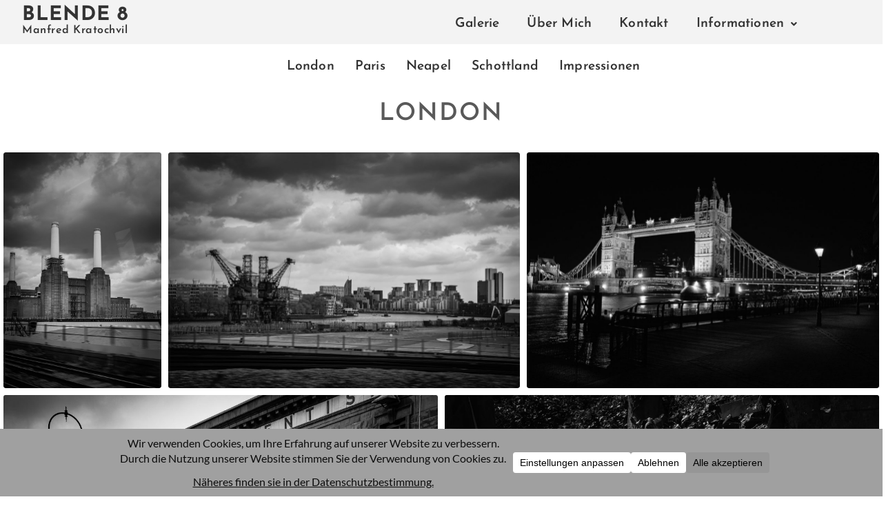

--- FILE ---
content_type: text/html; charset=UTF-8
request_url: https://www.blende8.at/portfolio/london/
body_size: 136087
content:
<!DOCTYPE html>
<html class="html" lang="de">
<head>
	<meta charset="UTF-8">
	<link rel="profile" href="https://gmpg.org/xfn/11">

	<meta name='robots' content='index, follow, max-image-preview:large, max-snippet:-1, max-video-preview:-1' />
	<style>img:is([sizes="auto" i], [sizes^="auto," i]) { contain-intrinsic-size: 3000px 1500px }</style>
	<meta name="viewport" content="width=device-width, initial-scale=1">
	<!-- This site is optimized with the Yoast SEO plugin v26.8 - https://yoast.com/product/yoast-seo-wordpress/ -->
	<title>London | Blende 8 | Manfred Kratochvil</title>
	<meta name="description" content="Gallerie, Galerie, Gallery, Fotografie" />
	<link rel="canonical" href="https://www.blende8.at/portfolio/london/" />
	<script type="application/ld+json" class="yoast-schema-graph">{"@context":"https://schema.org","@graph":[{"@type":"WebPage","@id":"https://www.blende8.at/portfolio/london/","url":"https://www.blende8.at/portfolio/london/","name":"London | Blende 8 | Manfred Kratochvil","isPartOf":{"@id":"https://www.blende8.at/#website"},"primaryImageOfPage":{"@id":"https://www.blende8.at/portfolio/london/#primaryimage"},"image":{"@id":"https://www.blende8.at/portfolio/london/#primaryimage"},"thumbnailUrl":"https://www.blende8.at/wp-content/uploads/2021/03/ManfredKratochvil-38.jpg","datePublished":"2021-03-28T12:40:53+00:00","dateModified":"2025-08-31T07:32:50+00:00","description":"Gallerie, Galerie, Gallery, Fotografie","breadcrumb":{"@id":"https://www.blende8.at/portfolio/london/#breadcrumb"},"inLanguage":"de","potentialAction":[{"@type":"ReadAction","target":["https://www.blende8.at/portfolio/london/"]}]},{"@type":"ImageObject","inLanguage":"de","@id":"https://www.blende8.at/portfolio/london/#primaryimage","url":"https://www.blende8.at/wp-content/uploads/2021/03/ManfredKratochvil-38.jpg","contentUrl":"https://www.blende8.at/wp-content/uploads/2021/03/ManfredKratochvil-38.jpg","width":2048,"height":1536,"caption":"London"},{"@type":"BreadcrumbList","@id":"https://www.blende8.at/portfolio/london/#breadcrumb","itemListElement":[{"@type":"ListItem","position":1,"name":"Startseite","item":"https://www.blende8.at/"},{"@type":"ListItem","position":2,"name":"London"}]},{"@type":"WebSite","@id":"https://www.blende8.at/#website","url":"https://www.blende8.at/","name":"Blende 8 | Manfred Kratochvil","description":"Magie eines Augenblicks","publisher":{"@id":"https://www.blende8.at/#/schema/person/3ebb956020c26c2375b6cf51412278d1"},"alternateName":"Monochrom Photography","potentialAction":[{"@type":"SearchAction","target":{"@type":"EntryPoint","urlTemplate":"https://www.blende8.at/?s={search_term_string}"},"query-input":{"@type":"PropertyValueSpecification","valueRequired":true,"valueName":"search_term_string"}}],"inLanguage":"de"},{"@type":["Person","Organization"],"@id":"https://www.blende8.at/#/schema/person/3ebb956020c26c2375b6cf51412278d1","name":"Manfred Kratochvil","image":{"@type":"ImageObject","inLanguage":"de","@id":"https://www.blende8.at/#/schema/person/image/","url":"https://secure.gravatar.com/avatar/8a975a21288d684db820d305a53765ed0372218d8a6fb4845eaebde0e722cf13?s=96&d=mm&r=g","contentUrl":"https://secure.gravatar.com/avatar/8a975a21288d684db820d305a53765ed0372218d8a6fb4845eaebde0e722cf13?s=96&d=mm&r=g","caption":"Manfred Kratochvil"},"logo":{"@id":"https://www.blende8.at/#/schema/person/image/"}}]}</script>
	<!-- / Yoast SEO plugin. -->


<script>
window._wpemojiSettings = {"baseUrl":"https:\/\/s.w.org\/images\/core\/emoji\/16.0.1\/72x72\/","ext":".png","svgUrl":"https:\/\/s.w.org\/images\/core\/emoji\/16.0.1\/svg\/","svgExt":".svg","source":{"concatemoji":"https:\/\/www.blende8.at\/wp-includes\/js\/wp-emoji-release.min.js?ver=6.8.3"}};
/*! This file is auto-generated */
!function(s,n){var o,i,e;function c(e){try{var t={supportTests:e,timestamp:(new Date).valueOf()};sessionStorage.setItem(o,JSON.stringify(t))}catch(e){}}function p(e,t,n){e.clearRect(0,0,e.canvas.width,e.canvas.height),e.fillText(t,0,0);var t=new Uint32Array(e.getImageData(0,0,e.canvas.width,e.canvas.height).data),a=(e.clearRect(0,0,e.canvas.width,e.canvas.height),e.fillText(n,0,0),new Uint32Array(e.getImageData(0,0,e.canvas.width,e.canvas.height).data));return t.every(function(e,t){return e===a[t]})}function u(e,t){e.clearRect(0,0,e.canvas.width,e.canvas.height),e.fillText(t,0,0);for(var n=e.getImageData(16,16,1,1),a=0;a<n.data.length;a++)if(0!==n.data[a])return!1;return!0}function f(e,t,n,a){switch(t){case"flag":return n(e,"\ud83c\udff3\ufe0f\u200d\u26a7\ufe0f","\ud83c\udff3\ufe0f\u200b\u26a7\ufe0f")?!1:!n(e,"\ud83c\udde8\ud83c\uddf6","\ud83c\udde8\u200b\ud83c\uddf6")&&!n(e,"\ud83c\udff4\udb40\udc67\udb40\udc62\udb40\udc65\udb40\udc6e\udb40\udc67\udb40\udc7f","\ud83c\udff4\u200b\udb40\udc67\u200b\udb40\udc62\u200b\udb40\udc65\u200b\udb40\udc6e\u200b\udb40\udc67\u200b\udb40\udc7f");case"emoji":return!a(e,"\ud83e\udedf")}return!1}function g(e,t,n,a){var r="undefined"!=typeof WorkerGlobalScope&&self instanceof WorkerGlobalScope?new OffscreenCanvas(300,150):s.createElement("canvas"),o=r.getContext("2d",{willReadFrequently:!0}),i=(o.textBaseline="top",o.font="600 32px Arial",{});return e.forEach(function(e){i[e]=t(o,e,n,a)}),i}function t(e){var t=s.createElement("script");t.src=e,t.defer=!0,s.head.appendChild(t)}"undefined"!=typeof Promise&&(o="wpEmojiSettingsSupports",i=["flag","emoji"],n.supports={everything:!0,everythingExceptFlag:!0},e=new Promise(function(e){s.addEventListener("DOMContentLoaded",e,{once:!0})}),new Promise(function(t){var n=function(){try{var e=JSON.parse(sessionStorage.getItem(o));if("object"==typeof e&&"number"==typeof e.timestamp&&(new Date).valueOf()<e.timestamp+604800&&"object"==typeof e.supportTests)return e.supportTests}catch(e){}return null}();if(!n){if("undefined"!=typeof Worker&&"undefined"!=typeof OffscreenCanvas&&"undefined"!=typeof URL&&URL.createObjectURL&&"undefined"!=typeof Blob)try{var e="postMessage("+g.toString()+"("+[JSON.stringify(i),f.toString(),p.toString(),u.toString()].join(",")+"));",a=new Blob([e],{type:"text/javascript"}),r=new Worker(URL.createObjectURL(a),{name:"wpTestEmojiSupports"});return void(r.onmessage=function(e){c(n=e.data),r.terminate(),t(n)})}catch(e){}c(n=g(i,f,p,u))}t(n)}).then(function(e){for(var t in e)n.supports[t]=e[t],n.supports.everything=n.supports.everything&&n.supports[t],"flag"!==t&&(n.supports.everythingExceptFlag=n.supports.everythingExceptFlag&&n.supports[t]);n.supports.everythingExceptFlag=n.supports.everythingExceptFlag&&!n.supports.flag,n.DOMReady=!1,n.readyCallback=function(){n.DOMReady=!0}}).then(function(){return e}).then(function(){var e;n.supports.everything||(n.readyCallback(),(e=n.source||{}).concatemoji?t(e.concatemoji):e.wpemoji&&e.twemoji&&(t(e.twemoji),t(e.wpemoji)))}))}((window,document),window._wpemojiSettings);
</script>
<link rel='stylesheet' id='elementor-frontend-css' href='https://www.blende8.at/wp-content/plugins/elementor/assets/css/frontend.min.css?ver=3.34.2' media='all' />
<link rel='stylesheet' id='elementor-post-5404-css' href='https://www.blende8.at/wp-content/uploads/elementor/css/post-5404.css?ver=1768982269' media='all' />
<link rel='stylesheet' id='font-awesome-css' href='https://www.blende8.at/wp-content/themes/oceanwp/assets/fonts/fontawesome/css/all.min.css?ver=6.7.2' media='all' />
<link rel='stylesheet' id='elementor-post-5409-css' href='https://www.blende8.at/wp-content/uploads/elementor/css/post-5409.css?ver=1768982269' media='all' />
<link rel='stylesheet' id='king-addons-collapse-expand-text-style-css' href='https://www.blende8.at/wp-content/plugins/king-addons/includes/features/Collapse_Expand_Text/style.css?ver=51.1.54' media='all' />
<link rel='stylesheet' id='simple-lightbox-css-css' href='https://www.blende8.at/wp-content/plugins/portfolio-elementor/elementor/../vendor/simplelightbox/dist/simplelightbox.min.css?ver=2.14.2' media='all' />
<link rel='stylesheet' id='elpt-portfolio-css-css' href='https://www.blende8.at/wp-content/plugins/portfolio-elementor/elementor/../assets/css/powerfolio_css.css?ver=3.2.2' media='all' />
<link rel='stylesheet' id='owl-carousel-css-css' href='https://www.blende8.at/wp-content/plugins/portfolio-elementor/elementor/../vendor/owl.carousel/assets/owl.carousel.css?ver=2.3.4' media='all' />
<link rel='stylesheet' id='owl-carousel-theme-css-css' href='https://www.blende8.at/wp-content/plugins/portfolio-elementor/elementor/../vendor/owl.carousel/assets/owl.theme.default.min.css?ver=2.3.4' media='all' />
<link rel='stylesheet' id='pwrgrids-css-css' href='https://www.blende8.at/wp-content/plugins/portfolio-elementor/elementor/../assets/css/pwrgrids_css.css?ver=3.2.2' media='all' />
<link rel='stylesheet' id='font-awesome-5-all-css' href='https://www.blende8.at/wp-content/plugins/elementor/assets/lib/font-awesome/css/all.min.css?ver=3.34.2' media='all' />
<link rel='stylesheet' id='font-awesome-4-shim-css' href='https://www.blende8.at/wp-content/plugins/elementor/assets/lib/font-awesome/css/v4-shims.min.css?ver=3.34.2' media='all' />
<link rel='stylesheet' id='hfe-widgets-style-css' href='https://www.blende8.at/wp-content/plugins/header-footer-elementor/inc/widgets-css/frontend.css?ver=2.8.1' media='all' />
<style id='wp-emoji-styles-inline-css'>

	img.wp-smiley, img.emoji {
		display: inline !important;
		border: none !important;
		box-shadow: none !important;
		height: 1em !important;
		width: 1em !important;
		margin: 0 0.07em !important;
		vertical-align: -0.1em !important;
		background: none !important;
		padding: 0 !important;
	}
</style>
<style id='classic-theme-styles-inline-css'>
/*! This file is auto-generated */
.wp-block-button__link{color:#fff;background-color:#32373c;border-radius:9999px;box-shadow:none;text-decoration:none;padding:calc(.667em + 2px) calc(1.333em + 2px);font-size:1.125em}.wp-block-file__button{background:#32373c;color:#fff;text-decoration:none}
</style>
<link rel='stylesheet' id='gutenkit-frontend-common-css' href='https://www.blende8.at/wp-content/plugins/gutenkit-blocks-addon/build/gutenkit/frontend-common.css?ver=a28538744097629e283d' media='all' />
<link rel='stylesheet' id='table-builder-style-css' href='https://www.blende8.at/wp-content/themes/oceanwp/style.css?ver=6.8.3' media='all' />
<link rel='stylesheet' id='table-builder-block-components-css' href='https://www.blende8.at/wp-content/plugins/table-builder-block/build/tablebuilder/components.css?ver=2.0.1' media='all' />
<link rel='stylesheet' id='xs-front-style-css' href='https://www.blende8.at/wp-content/plugins/wp-social/assets/css/frontend.css?ver=3.1.6' media='all' />
<link rel='stylesheet' id='xs_login_font_login_css-css' href='https://www.blende8.at/wp-content/plugins/wp-social/assets/css/font-icon.css?ver=3.1.6' media='all' />
<link rel='stylesheet' id='happy-icons-css' href='https://www.blende8.at/wp-content/plugins/happy-elementor-addons/assets/fonts/style.min.css?ver=3.20.7' media='all' />
<link rel='stylesheet' id='hfe-style-css' href='https://www.blende8.at/wp-content/plugins/header-footer-elementor/assets/css/header-footer-elementor.css?ver=2.8.1' media='all' />
<link rel='stylesheet' id='elementor-icons-css' href='https://www.blende8.at/wp-content/plugins/elementor/assets/lib/eicons/css/elementor-icons.min.css?ver=5.46.0' media='all' />
<link rel='stylesheet' id='elementor-post-319-css' href='https://www.blende8.at/wp-content/uploads/elementor/css/post-319.css?ver=1768982915' media='all' />
<link rel='stylesheet' id='king-addons-fixes-for-elementor-css' href='https://www.blende8.at/wp-content/plugins/king-addons/includes/assets/css/fixes-for-elementor.css?ver=51.1.54' media='all' />
<link rel='stylesheet' id='widget-heading-css' href='https://www.blende8.at/wp-content/plugins/elementor/assets/css/widget-heading.min.css?ver=3.34.2' media='all' />
<link rel='stylesheet' id='e-animation-grow-css' href='https://www.blende8.at/wp-content/plugins/elementor/assets/lib/animations/styles/e-animation-grow.min.css?ver=3.34.2' media='all' />
<link rel='stylesheet' id='widget-divider-css' href='https://www.blende8.at/wp-content/plugins/elementor/assets/css/widget-divider.min.css?ver=3.34.2' media='all' />
<link rel='stylesheet' id='elementor-post-4563-css' href='https://www.blende8.at/wp-content/uploads/elementor/css/post-4563.css?ver=1768999771' media='all' />
<link rel='stylesheet' id='wpconsent-placeholders-css-css' href='https://www.blende8.at/wp-content/plugins/wpconsent-cookies-banner-privacy-suite/build/placeholders.css.css?ver=4e93e6aa1cb476bf8d66' media='all' />
<style id='wpconsent-placeholders-css-inline-css'>
:root{--wpconsent-z-index: 900000; --wpconsent-background: #a0a0a0; --wpconsent-text: #0c0c0c; --wpconsent-outline-color: rgba(12, 12, 12, 0.2); --wpconsent-accept-bg: #969696; --wpconsent-cancel-bg: #ffffff; --wpconsent-preferences-bg: #ffffff; --wpconsent-accept-color: #000000; --wpconsent-cancel-color: #000000; --wpconsent-preferences-color: #000000; --wpconsent-font-size: 16px;}
</style>
<link rel='stylesheet' id='cute-alert-css' href='https://www.blende8.at/wp-content/plugins/metform/public/assets/lib/cute-alert/style.css?ver=4.0.6' media='all' />
<link rel='stylesheet' id='text-editor-style-css' href='https://www.blende8.at/wp-content/plugins/metform/public/assets/css/text-editor.css?ver=4.0.6' media='all' />
<link rel='stylesheet' id='wur_content_css-css' href='https://www.blende8.at/wp-content/plugins/wp-ultimate-review/assets/public/css/content-page.css?ver=2.3.7' media='all' />
<link rel='stylesheet' id='dashicons-css' href='https://www.blende8.at/wp-includes/css/dashicons.min.css?ver=6.8.3' media='all' />
<link rel='stylesheet' id='elementor-post-2418-css' href='https://www.blende8.at/wp-content/uploads/elementor/css/post-2418.css?ver=1768982916' media='all' />
<link rel='stylesheet' id='elementor-post-1278-css' href='https://www.blende8.at/wp-content/uploads/elementor/css/post-1278.css?ver=1768982916' media='all' />
<link rel='stylesheet' id='simple-line-icons-css' href='https://www.blende8.at/wp-content/themes/oceanwp/assets/css/third/simple-line-icons.min.css?ver=2.4.0' media='all' />
<link rel='stylesheet' id='oceanwp-style-css' href='https://www.blende8.at/wp-content/themes/oceanwp/assets/css/style.min.css?ver=4.1.2' media='all' />
<style id='oceanwp-style-inline-css'>
div.wpforms-container-full .wpforms-form input[type=submit]:hover,
			div.wpforms-container-full .wpforms-form input[type=submit]:focus,
			div.wpforms-container-full .wpforms-form input[type=submit]:active,
			div.wpforms-container-full .wpforms-form button[type=submit]:hover,
			div.wpforms-container-full .wpforms-form button[type=submit]:focus,
			div.wpforms-container-full .wpforms-form button[type=submit]:active,
			div.wpforms-container-full .wpforms-form .wpforms-page-button:hover,
			div.wpforms-container-full .wpforms-form .wpforms-page-button:active,
			div.wpforms-container-full .wpforms-form .wpforms-page-button:focus {
				border: none;
			}
</style>
<link rel='stylesheet' id='oceanwp-hamburgers-css' href='https://www.blende8.at/wp-content/themes/oceanwp/assets/css/third/hamburgers/hamburgers.min.css?ver=4.1.2' media='all' />
<link rel='stylesheet' id='oceanwp-3dxy-css' href='https://www.blende8.at/wp-content/themes/oceanwp/assets/css/third/hamburgers/types/3dxy.css?ver=4.1.2' media='all' />
<style id='king-addons-lightbox-dynamic-style-inline-css'>
#lg-counter { color: #efefef !important; font-size: 14px !important; opacity: 0.9; } .lg-backdrop { background-color: rgba(0,0,0,0.6) !important; } .lg-dropdown:after { border-bottom-color: rgba(0,0,0,0.8) !important; } .lg-icon { color: #efefef !important; font-size: 20px !important; background-color: transparent !important; } .lg-icon.lg-toogle-thumb { font-size: 24px !important; } .lg-icon:hover, .lg-dropdown-text:hover { color: #ffffff !important; } .lg-prev, .lg-next { font-size: 35px !important; } .lg-progress { background-color: #8a8a8a !important; } .lg-sub-html { background-color: rgba(0,0,0,0.8) !important; } .lg-sub-html, .lg-dropdown-text { color: #efefef !important; font-size: 14px !important; } .lg-thumb-item { border-radius: 0 !important; border: none !important; opacity: 0.5; } .lg-thumb-item.active { opacity: 1; } .lg-thumb-outer, .lg-progress-bar { background-color: #444444 !important; } .lg-thumb-outer { padding: 0 10px; } .lg-toolbar, .lg-dropdown { background-color: rgba(0,0,0,0.8) !important; }
</style>
<link rel='stylesheet' id='hfe-elementor-icons-css' href='https://www.blende8.at/wp-content/plugins/elementor/assets/lib/eicons/css/elementor-icons.min.css?ver=5.34.0' media='all' />
<link rel='stylesheet' id='hfe-icons-list-css' href='https://www.blende8.at/wp-content/plugins/elementor/assets/css/widget-icon-list.min.css?ver=3.24.3' media='all' />
<link rel='stylesheet' id='hfe-social-icons-css' href='https://www.blende8.at/wp-content/plugins/elementor/assets/css/widget-social-icons.min.css?ver=3.24.0' media='all' />
<link rel='stylesheet' id='hfe-social-share-icons-brands-css' href='https://www.blende8.at/wp-content/plugins/elementor/assets/lib/font-awesome/css/brands.css?ver=5.15.3' media='all' />
<link rel='stylesheet' id='hfe-social-share-icons-fontawesome-css' href='https://www.blende8.at/wp-content/plugins/elementor/assets/lib/font-awesome/css/fontawesome.css?ver=5.15.3' media='all' />
<link rel='stylesheet' id='hfe-nav-menu-icons-css' href='https://www.blende8.at/wp-content/plugins/elementor/assets/lib/font-awesome/css/solid.css?ver=5.15.3' media='all' />
<link rel='stylesheet' id='ekit-widget-styles-css' href='https://www.blende8.at/wp-content/plugins/elementskit-lite/widgets/init/assets/css/widget-styles.css?ver=3.7.8' media='all' />
<link rel='stylesheet' id='ekit-responsive-css' href='https://www.blende8.at/wp-content/plugins/elementskit-lite/widgets/init/assets/css/responsive.css?ver=3.7.8' media='all' />
<link rel='stylesheet' id='justifiedGallery-css' href='https://www.blende8.at/wp-content/plugins/happy-elementor-addons/assets/vendor/justifiedGallery/css/justifiedGallery.min.css?ver=3.20.7' media='all' />
<link rel='stylesheet' id='magnific-popup-css' href='https://www.blende8.at/wp-content/plugins/happy-elementor-addons/assets/vendor/magnific-popup/magnific-popup.css?ver=3.20.7' media='all' />
<link rel='stylesheet' id='happy-elementor-addons-4563-css' href='https://www.blende8.at/wp-content/uploads/happyaddons/css/ha-4563.css?ver=3.20.7.1756632770' media='all' />
<link rel='stylesheet' id='king-addons-popup-builder-popup-module-style-css' href='https://www.blende8.at/wp-content/plugins/king-addons/includes/extensions/Popup_Builder/popup-module.css?ver=51.1.54' media='all' />
<link rel='stylesheet' id='oe-widgets-style-css' href='https://www.blende8.at/wp-content/plugins/ocean-extra/assets/css/widgets.css?ver=6.8.3' media='all' />
<link rel='stylesheet' id='elementor-gf-local-josefinsans-css' href='https://www.blende8.at/wp-content/uploads/elementor/google-fonts/css/josefinsans.css?ver=1754209333' media='all' />
<link rel='stylesheet' id='elementor-gf-local-roboto-css' href='https://www.blende8.at/wp-content/uploads/elementor/google-fonts/css/roboto.css?ver=1754209312' media='all' />
<link rel='stylesheet' id='elementor-gf-local-robotoslab-css' href='https://www.blende8.at/wp-content/uploads/elementor/google-fonts/css/robotoslab.css?ver=1754209325' media='all' />
<link rel='stylesheet' id='elementor-gf-local-lato-css' href='https://www.blende8.at/wp-content/uploads/elementor/google-fonts/css/lato.css?ver=1754209337' media='all' />
<link rel='stylesheet' id='elementor-icons-shared-0-css' href='https://www.blende8.at/wp-content/plugins/elementor/assets/lib/font-awesome/css/fontawesome.min.css?ver=5.15.3' media='all' />
<link rel='stylesheet' id='elementor-icons-fa-solid-css' href='https://www.blende8.at/wp-content/plugins/elementor/assets/lib/font-awesome/css/solid.min.css?ver=5.15.3' media='all' />
<link rel='stylesheet' id='elementor-icons-fa-regular-css' href='https://www.blende8.at/wp-content/plugins/elementor/assets/lib/font-awesome/css/regular.min.css?ver=5.15.3' media='all' />
<link rel='stylesheet' id='elementor-icons-shared-1-css' href='https://www.blende8.at/wp-content/plugins/happy-elementor-addons/assets/fonts/style.min.css?ver=3.20.7' media='all' />
<link rel='stylesheet' id='elementor-icons-happy-icons-css' href='https://www.blende8.at/wp-content/plugins/happy-elementor-addons/assets/fonts/style.min.css?ver=3.20.7' media='all' />
<script id="jquery-core-js-extra">
var KingAddonsDynamicPostsGrid = {"ajaxUrl":"https:\/\/www.blende8.at\/wp-admin\/admin-ajax.php","nonce":"fd7c04e826"};
</script>
<script src="https://www.blende8.at/wp-includes/js/jquery/jquery.min.js?ver=3.7.1" id="jquery-core-js"></script>
<script src="https://www.blende8.at/wp-includes/js/jquery/jquery-migrate.min.js?ver=3.4.1" id="jquery-migrate-js"></script>
<script id="jquery-js-after">
!function($){"use strict";$(document).ready(function(){$(this).scrollTop()>100&&$(".hfe-scroll-to-top-wrap").removeClass("hfe-scroll-to-top-hide"),$(window).scroll(function(){$(this).scrollTop()<100?$(".hfe-scroll-to-top-wrap").fadeOut(300):$(".hfe-scroll-to-top-wrap").fadeIn(300)}),$(".hfe-scroll-to-top-wrap").on("click",function(){$("html, body").animate({scrollTop:0},300);return!1})})}(jQuery);
!function($){'use strict';$(document).ready(function(){var bar=$('.hfe-reading-progress-bar');if(!bar.length)return;$(window).on('scroll',function(){var s=$(window).scrollTop(),d=$(document).height()-$(window).height(),p=d? s/d*100:0;bar.css('width',p+'%')});});}(jQuery);
</script>
<script src="https://www.blende8.at/wp-content/plugins/elementor/assets/lib/font-awesome/js/v4-shims.min.js?ver=3.34.2" id="font-awesome-4-shim-js"></script>
<script id="xs_front_main_js-js-extra">
var rest_config = {"rest_url":"https:\/\/www.blende8.at\/wp-json\/","nonce":"b470a8b3a4","insta_enabled":""};
</script>
<script src="https://www.blende8.at/wp-content/plugins/wp-social/assets/js/front-main.js?ver=3.1.6" id="xs_front_main_js-js"></script>
<script id="xs_social_custom-js-extra">
var rest_api_conf = {"siteurl":"https:\/\/www.blende8.at","nonce":"b470a8b3a4","root":"https:\/\/www.blende8.at\/wp-json\/"};
var wsluFrontObj = {"resturl":"https:\/\/www.blende8.at\/wp-json\/","rest_nonce":"b470a8b3a4"};
</script>
<script src="https://www.blende8.at/wp-content/plugins/wp-social/assets/js/social-front.js?ver=3.1.6" id="xs_social_custom-js"></script>
<script src="https://www.blende8.at/wp-content/plugins/wp-ultimate-review/assets/public/script/content-page.js?ver=2.3.7" id="wur_review_content_script-js"></script>
<script src="https://www.blende8.at/wp-content/plugins/happy-elementor-addons/assets/vendor/dom-purify/purify.min.js?ver=3.1.6" id="dom-purify-js"></script>
<link rel="EditURI" type="application/rsd+xml" title="RSD" href="https://www.blende8.at/xmlrpc.php?rsd" />
<meta name="generator" content="WordPress 6.8.3" />
<link rel='shortlink' href='https://www.blende8.at/?p=4563' />
<link rel="alternate" title="oEmbed (JSON)" type="application/json+oembed" href="https://www.blende8.at/wp-json/oembed/1.0/embed?url=https%3A%2F%2Fwww.blende8.at%2Fportfolio%2Flondon%2F" />
<link rel="alternate" title="oEmbed (XML)" type="text/xml+oembed" href="https://www.blende8.at/wp-json/oembed/1.0/embed?url=https%3A%2F%2Fwww.blende8.at%2Fportfolio%2Flondon%2F&#038;format=xml" />
<script type='text/javascript'>var breakpoints = [{"label":"Desktop","slug":"Desktop","value":"base","direction":"max","isActive":true,"isRequired":true},{"label":"Tablet","slug":"Tablet","value":"1024","direction":"max","isActive":true,"isRequired":true},{"label":"Mobile","slug":"Mobile","value":"767","direction":"max","isActive":true,"isRequired":true}];</script><!-- Analytics by WP Statistics - https://wp-statistics.com -->
<meta name="generator" content="Elementor 3.34.2; features: additional_custom_breakpoints; settings: css_print_method-external, google_font-enabled, font_display-auto">
			<style>
				.e-con.e-parent:nth-of-type(n+4):not(.e-lazyloaded):not(.e-no-lazyload),
				.e-con.e-parent:nth-of-type(n+4):not(.e-lazyloaded):not(.e-no-lazyload) * {
					background-image: none !important;
				}
				@media screen and (max-height: 1024px) {
					.e-con.e-parent:nth-of-type(n+3):not(.e-lazyloaded):not(.e-no-lazyload),
					.e-con.e-parent:nth-of-type(n+3):not(.e-lazyloaded):not(.e-no-lazyload) * {
						background-image: none !important;
					}
				}
				@media screen and (max-height: 640px) {
					.e-con.e-parent:nth-of-type(n+2):not(.e-lazyloaded):not(.e-no-lazyload),
					.e-con.e-parent:nth-of-type(n+2):not(.e-lazyloaded):not(.e-no-lazyload) * {
						background-image: none !important;
					}
				}
			</style>
			<link rel="icon" href="https://www.blende8.at/wp-content/uploads/2021/01/cropped-android-chrome-512x512-1-32x32.png" sizes="32x32" />
<link rel="icon" href="https://www.blende8.at/wp-content/uploads/2021/01/cropped-android-chrome-512x512-1-192x192.png" sizes="192x192" />
<link rel="apple-touch-icon" href="https://www.blende8.at/wp-content/uploads/2021/01/cropped-android-chrome-512x512-1-180x180.png" />
<meta name="msapplication-TileImage" content="https://www.blende8.at/wp-content/uploads/2021/01/cropped-android-chrome-512x512-1-270x270.png" />
		<style id="wp-custom-css">
			/* Padding header menu items */#site-header.center-header #site-navigation-wrap .dropdown-menu >li >a{padding:0 28px}/* Blog entries */.blog-entry.grid-entry .blog-entry-header{margin:20px 0 20px}.blog-entry.grid-entry .blog-entry-inner{text-align:center}/* Single post title */.single-post h2.entry-title{text-align:center;margin:0}/* === Beginn - My Custom === *//* --- Main Page --- */#site-header,.has-transparent-header #site-header,.has-vh-transparent .is-#site-header.vertical-header,#searchform-header-replace #masthead #sticky-header{position:absolute;top:0;background-color:transparent !important;height:auto;z-index:9999;width:100%;margin-top:30px}/* === END - My Custom === */		</style>
		<!-- OceanWP CSS -->
<style type="text/css">
/* Colors */a:hover,a.light:hover,.theme-heading .text::before,.theme-heading .text::after,#top-bar-content >a:hover,#top-bar-social li.oceanwp-email a:hover,#site-navigation-wrap .dropdown-menu >li >a:hover,#site-header.medium-header #medium-searchform button:hover,.oceanwp-mobile-menu-icon a:hover,.blog-entry.post .blog-entry-header .entry-title a:hover,.blog-entry.post .blog-entry-readmore a:hover,.blog-entry.thumbnail-entry .blog-entry-category a,ul.meta li a:hover,.dropcap,.single nav.post-navigation .nav-links .title,body .related-post-title a:hover,body #wp-calendar caption,body .contact-info-widget.default i,body .contact-info-widget.big-icons i,body .custom-links-widget .oceanwp-custom-links li a:hover,body .custom-links-widget .oceanwp-custom-links li a:hover:before,body .posts-thumbnails-widget li a:hover,body .social-widget li.oceanwp-email a:hover,.comment-author .comment-meta .comment-reply-link,#respond #cancel-comment-reply-link:hover,#footer-widgets .footer-box a:hover,#footer-bottom a:hover,#footer-bottom #footer-bottom-menu a:hover,.sidr a:hover,.sidr-class-dropdown-toggle:hover,.sidr-class-menu-item-has-children.active >a,.sidr-class-menu-item-has-children.active >a >.sidr-class-dropdown-toggle,input[type=checkbox]:checked:before{color:#9e9e9e}.single nav.post-navigation .nav-links .title .owp-icon use,.blog-entry.post .blog-entry-readmore a:hover .owp-icon use,body .contact-info-widget.default .owp-icon use,body .contact-info-widget.big-icons .owp-icon use{stroke:#9e9e9e}input[type="button"],input[type="reset"],input[type="submit"],button[type="submit"],.button,#site-navigation-wrap .dropdown-menu >li.btn >a >span,.thumbnail:hover i,.thumbnail:hover .link-post-svg-icon,.post-quote-content,.omw-modal .omw-close-modal,body .contact-info-widget.big-icons li:hover i,body .contact-info-widget.big-icons li:hover .owp-icon,body div.wpforms-container-full .wpforms-form input[type=submit],body div.wpforms-container-full .wpforms-form button[type=submit],body div.wpforms-container-full .wpforms-form .wpforms-page-button,.woocommerce-cart .wp-element-button,.woocommerce-checkout .wp-element-button,.wp-block-button__link{background-color:#9e9e9e}.widget-title{border-color:#9e9e9e}blockquote{border-color:#9e9e9e}.wp-block-quote{border-color:#9e9e9e}#searchform-dropdown{border-color:#9e9e9e}.dropdown-menu .sub-menu{border-color:#9e9e9e}.blog-entry.large-entry .blog-entry-readmore a:hover{border-color:#9e9e9e}.oceanwp-newsletter-form-wrap input[type="email"]:focus{border-color:#9e9e9e}.social-widget li.oceanwp-email a:hover{border-color:#9e9e9e}#respond #cancel-comment-reply-link:hover{border-color:#9e9e9e}body .contact-info-widget.big-icons li:hover i{border-color:#9e9e9e}body .contact-info-widget.big-icons li:hover .owp-icon{border-color:#9e9e9e}#footer-widgets .oceanwp-newsletter-form-wrap input[type="email"]:focus{border-color:#9e9e9e}input[type="button"]:hover,input[type="reset"]:hover,input[type="submit"]:hover,button[type="submit"]:hover,input[type="button"]:focus,input[type="reset"]:focus,input[type="submit"]:focus,button[type="submit"]:focus,.button:hover,.button:focus,#site-navigation-wrap .dropdown-menu >li.btn >a:hover >span,.post-quote-author,.omw-modal .omw-close-modal:hover,body div.wpforms-container-full .wpforms-form input[type=submit]:hover,body div.wpforms-container-full .wpforms-form button[type=submit]:hover,body div.wpforms-container-full .wpforms-form .wpforms-page-button:hover,.woocommerce-cart .wp-element-button:hover,.woocommerce-checkout .wp-element-button:hover,.wp-block-button__link:hover{background-color:#333333}table th,table td,hr,.content-area,body.content-left-sidebar #content-wrap .content-area,.content-left-sidebar .content-area,#top-bar-wrap,#site-header,#site-header.top-header #search-toggle,.dropdown-menu ul li,.centered-minimal-page-header,.blog-entry.post,.blog-entry.grid-entry .blog-entry-inner,.blog-entry.thumbnail-entry .blog-entry-bottom,.single-post .entry-title,.single .entry-share-wrap .entry-share,.single .entry-share,.single .entry-share ul li a,.single nav.post-navigation,.single nav.post-navigation .nav-links .nav-previous,#author-bio,#author-bio .author-bio-avatar,#author-bio .author-bio-social li a,#related-posts,#comments,.comment-body,#respond #cancel-comment-reply-link,#blog-entries .type-page,.page-numbers a,.page-numbers span:not(.elementor-screen-only),.page-links span,body #wp-calendar caption,body #wp-calendar th,body #wp-calendar tbody,body .contact-info-widget.default i,body .contact-info-widget.big-icons i,body .contact-info-widget.big-icons .owp-icon,body .contact-info-widget.default .owp-icon,body .posts-thumbnails-widget li,body .tagcloud a{border-color:#ffffff}body .theme-button,body input[type="submit"],body button[type="submit"],body button,body .button,body div.wpforms-container-full .wpforms-form input[type=submit],body div.wpforms-container-full .wpforms-form button[type=submit],body div.wpforms-container-full .wpforms-form .wpforms-page-button,.woocommerce-cart .wp-element-button,.woocommerce-checkout .wp-element-button,.wp-block-button__link{border-color:#ffffff}body .theme-button:hover,body input[type="submit"]:hover,body button[type="submit"]:hover,body button:hover,body .button:hover,body div.wpforms-container-full .wpforms-form input[type=submit]:hover,body div.wpforms-container-full .wpforms-form input[type=submit]:active,body div.wpforms-container-full .wpforms-form button[type=submit]:hover,body div.wpforms-container-full .wpforms-form button[type=submit]:active,body div.wpforms-container-full .wpforms-form .wpforms-page-button:hover,body div.wpforms-container-full .wpforms-form .wpforms-page-button:active,.woocommerce-cart .wp-element-button:hover,.woocommerce-checkout .wp-element-button:hover,.wp-block-button__link:hover{border-color:#ffffff}form input[type="text"]:focus,form input[type="password"]:focus,form input[type="email"]:focus,form input[type="tel"]:focus,form input[type="url"]:focus,form input[type="search"]:focus,form textarea:focus,.select2-drop-active,.select2-dropdown-open.select2-drop-above .select2-choice,.select2-dropdown-open.select2-drop-above .select2-choices,.select2-drop.select2-drop-above.select2-drop-active,.select2-container-active .select2-choice,.select2-container-active .select2-choices{border-color:#d3d3d3}body div.wpforms-container-full .wpforms-form input:focus,body div.wpforms-container-full .wpforms-form textarea:focus,body div.wpforms-container-full .wpforms-form select:focus{border-color:#d3d3d3}form input[type="text"],form input[type="password"],form input[type="email"],form input[type="url"],form input[type="date"],form input[type="month"],form input[type="time"],form input[type="datetime"],form input[type="datetime-local"],form input[type="week"],form input[type="number"],form input[type="search"],form input[type="tel"],form input[type="color"],form select,form textarea,.woocommerce .woocommerce-checkout .select2-container--default .select2-selection--single{background-color:#f7f7f7}body div.wpforms-container-full .wpforms-form input[type=date],body div.wpforms-container-full .wpforms-form input[type=datetime],body div.wpforms-container-full .wpforms-form input[type=datetime-local],body div.wpforms-container-full .wpforms-form input[type=email],body div.wpforms-container-full .wpforms-form input[type=month],body div.wpforms-container-full .wpforms-form input[type=number],body div.wpforms-container-full .wpforms-form input[type=password],body div.wpforms-container-full .wpforms-form input[type=range],body div.wpforms-container-full .wpforms-form input[type=search],body div.wpforms-container-full .wpforms-form input[type=tel],body div.wpforms-container-full .wpforms-form input[type=text],body div.wpforms-container-full .wpforms-form input[type=time],body div.wpforms-container-full .wpforms-form input[type=url],body div.wpforms-container-full .wpforms-form input[type=week],body div.wpforms-container-full .wpforms-form select,body div.wpforms-container-full .wpforms-form textarea{background-color:#f7f7f7}h1,h2,h3,h4,h5,h6,.theme-heading,.widget-title,.oceanwp-widget-recent-posts-title,.comment-reply-title,.entry-title,.sidebar-box .widget-title{color:#333333}/* OceanWP Style Settings CSS */.container{width:1400px}.theme-button,input[type="submit"],button[type="submit"],button,.button,body div.wpforms-container-full .wpforms-form input[type=submit],body div.wpforms-container-full .wpforms-form button[type=submit],body div.wpforms-container-full .wpforms-form .wpforms-page-button{border-style:solid}.theme-button,input[type="submit"],button[type="submit"],button,.button,body div.wpforms-container-full .wpforms-form input[type=submit],body div.wpforms-container-full .wpforms-form button[type=submit],body div.wpforms-container-full .wpforms-form .wpforms-page-button{border-width:1px}form input[type="text"],form input[type="password"],form input[type="email"],form input[type="url"],form input[type="date"],form input[type="month"],form input[type="time"],form input[type="datetime"],form input[type="datetime-local"],form input[type="week"],form input[type="number"],form input[type="search"],form input[type="tel"],form input[type="color"],form select,form textarea,.woocommerce .woocommerce-checkout .select2-container--default .select2-selection--single{border-style:solid}body div.wpforms-container-full .wpforms-form input[type=date],body div.wpforms-container-full .wpforms-form input[type=datetime],body div.wpforms-container-full .wpforms-form input[type=datetime-local],body div.wpforms-container-full .wpforms-form input[type=email],body div.wpforms-container-full .wpforms-form input[type=month],body div.wpforms-container-full .wpforms-form input[type=number],body div.wpforms-container-full .wpforms-form input[type=password],body div.wpforms-container-full .wpforms-form input[type=range],body div.wpforms-container-full .wpforms-form input[type=search],body div.wpforms-container-full .wpforms-form input[type=tel],body div.wpforms-container-full .wpforms-form input[type=text],body div.wpforms-container-full .wpforms-form input[type=time],body div.wpforms-container-full .wpforms-form input[type=url],body div.wpforms-container-full .wpforms-form input[type=week],body div.wpforms-container-full .wpforms-form select,body div.wpforms-container-full .wpforms-form textarea{border-style:solid}form input[type="text"],form input[type="password"],form input[type="email"],form input[type="url"],form input[type="date"],form input[type="month"],form input[type="time"],form input[type="datetime"],form input[type="datetime-local"],form input[type="week"],form input[type="number"],form input[type="search"],form input[type="tel"],form input[type="color"],form select,form textarea{border-radius:3px}body div.wpforms-container-full .wpforms-form input[type=date],body div.wpforms-container-full .wpforms-form input[type=datetime],body div.wpforms-container-full .wpforms-form input[type=datetime-local],body div.wpforms-container-full .wpforms-form input[type=email],body div.wpforms-container-full .wpforms-form input[type=month],body div.wpforms-container-full .wpforms-form input[type=number],body div.wpforms-container-full .wpforms-form input[type=password],body div.wpforms-container-full .wpforms-form input[type=range],body div.wpforms-container-full .wpforms-form input[type=search],body div.wpforms-container-full .wpforms-form input[type=tel],body div.wpforms-container-full .wpforms-form input[type=text],body div.wpforms-container-full .wpforms-form input[type=time],body div.wpforms-container-full .wpforms-form input[type=url],body div.wpforms-container-full .wpforms-form input[type=week],body div.wpforms-container-full .wpforms-form select,body div.wpforms-container-full .wpforms-form textarea{border-radius:3px}#scroll-top{width:45px;height:45px;line-height:45px}#scroll-top{font-size:20px}#scroll-top .owp-icon{width:20px;height:20px}.page-header,.has-transparent-header .page-header{padding:30px 0 34px 0}/* Header */#site-navigation-wrap .dropdown-menu >li >a,#site-navigation-wrap .dropdown-menu >li >span.opl-logout-link,.oceanwp-mobile-menu-icon a,.mobile-menu-close,.after-header-content-inner >a{line-height:90px}#site-header-inner{padding:15px 20px 15px 20px}#site-header,.has-transparent-header .is-sticky #site-header,.has-vh-transparent .is-sticky #site-header.vertical-header,#searchform-header-replace{background-color:rgba(221,153,51,0)}#site-header.has-header-media .overlay-header-media{background-color:rgba(0,0,0,0.5)}#site-header{border-color:rgba(0,0,0,0)}.effect-one #site-navigation-wrap .dropdown-menu >li >a.menu-link >span:after,.effect-three #site-navigation-wrap .dropdown-menu >li >a.menu-link >span:after,.effect-five #site-navigation-wrap .dropdown-menu >li >a.menu-link >span:before,.effect-five #site-navigation-wrap .dropdown-menu >li >a.menu-link >span:after,.effect-nine #site-navigation-wrap .dropdown-menu >li >a.menu-link >span:before,.effect-nine #site-navigation-wrap .dropdown-menu >li >a.menu-link >span:after{background-color:#a3a3a3}.effect-four #site-navigation-wrap .dropdown-menu >li >a.menu-link >span:before,.effect-four #site-navigation-wrap .dropdown-menu >li >a.menu-link >span:after,.effect-seven #site-navigation-wrap .dropdown-menu >li >a.menu-link:hover >span:after,.effect-seven #site-navigation-wrap .dropdown-menu >li.sfHover >a.menu-link >span:after{color:#a3a3a3}.effect-seven #site-navigation-wrap .dropdown-menu >li >a.menu-link:hover >span:after,.effect-seven #site-navigation-wrap .dropdown-menu >li.sfHover >a.menu-link >span:after{text-shadow:10px 0 #a3a3a3,-10px 0 #a3a3a3}#site-navigation-wrap .dropdown-menu >li >a,.oceanwp-mobile-menu-icon a,#searchform-header-replace-close{color:#0a0a0a}#site-navigation-wrap .dropdown-menu >li >a .owp-icon use,.oceanwp-mobile-menu-icon a .owp-icon use,#searchform-header-replace-close .owp-icon use{stroke:#0a0a0a}#site-navigation-wrap .dropdown-menu >li >a:hover,.oceanwp-mobile-menu-icon a:hover,#searchform-header-replace-close:hover{color:#a3a3a3}#site-navigation-wrap .dropdown-menu >li >a:hover .owp-icon use,.oceanwp-mobile-menu-icon a:hover .owp-icon use,#searchform-header-replace-close:hover .owp-icon use{stroke:#a3a3a3}#site-navigation-wrap .dropdown-menu >.current-menu-item >a,#site-navigation-wrap .dropdown-menu >.current-menu-ancestor >a,#site-navigation-wrap .dropdown-menu >.current-menu-item >a:hover,#site-navigation-wrap .dropdown-menu >.current-menu-ancestor >a:hover{color:#bdbdbd}.dropdown-menu .sub-menu,#searchform-dropdown,.current-shop-items-dropdown{background-color:#e8e8e8}.dropdown-menu ul li.menu-item,.navigation >ul >li >ul.megamenu.sub-menu >li,.navigation .megamenu li ul.sub-menu{border-color:#111111}.dropdown-menu ul li a.menu-link{color:#0a0a0a}.dropdown-menu ul li a.menu-link .owp-icon use{stroke:#0a0a0a}.dropdown-menu ul li a.menu-link:hover{color:#a3a3a3}.dropdown-menu ul li a.menu-link:hover .owp-icon use{stroke:#a3a3a3}#searchform-dropdown input{background-color:#1b1b1b}#searchform-dropdown input{color:#ffffff}#searchform-dropdown input{border-color:#000000}#searchform-dropdown input:focus{border-color:#000000}.mobile-menu .hamburger-inner,.mobile-menu .hamburger-inner::before,.mobile-menu .hamburger-inner::after{background-color:#666666}a.sidr-class-toggle-sidr-close{background-color:#222222}#sidr,#mobile-dropdown{background-color:#333333}body .sidr a,body .sidr-class-dropdown-toggle,#mobile-dropdown ul li a,#mobile-dropdown ul li a .dropdown-toggle,#mobile-fullscreen ul li a,#mobile-fullscreen .oceanwp-social-menu.simple-social ul li a{color:#cccccc}#mobile-fullscreen a.close .close-icon-inner,#mobile-fullscreen a.close .close-icon-inner::after{background-color:#cccccc}body .sidr-class-mobile-searchform input,body .sidr-class-mobile-searchform input:focus,#mobile-dropdown #mobile-menu-search form input,#mobile-fullscreen #mobile-search input,#mobile-fullscreen #mobile-search .search-text{color:#ffffff}body .sidr-class-mobile-searchform input,#mobile-dropdown #mobile-menu-search form input,#mobile-fullscreen #mobile-search input{border-color:#111111}body .sidr-class-mobile-searchform input:focus,#mobile-dropdown #mobile-menu-search form input:focus,#mobile-fullscreen #mobile-search input:focus{border-color:#000000}.sidr-class-mobile-searchform button,#mobile-dropdown #mobile-menu-search form button{color:#cccccc}.sidr-class-mobile-searchform button .owp-icon use,#mobile-dropdown #mobile-menu-search form button .owp-icon use{stroke:#cccccc}.sidr-class-mobile-searchform button:hover,#mobile-dropdown #mobile-menu-search form button:hover{color:#ffffff}.sidr-class-mobile-searchform button:hover .owp-icon use,#mobile-dropdown #mobile-menu-search form button:hover .owp-icon use{stroke:#ffffff}/* Blog CSS */.ocean-single-post-header ul.meta-item li a:hover{color:#333333}/* Sidebar */.widget-area{background-color:#dd3333}/* Footer Copyright */#footer-bottom{background-color:#f2f2f2}#footer-bottom,#footer-bottom p{color:#848484}#footer-bottom a,#footer-bottom #footer-bottom-menu a{color:#848484}#footer-bottom a:hover,#footer-bottom #footer-bottom-menu a:hover{color:#333333}/* Typography */body{font-family:Lato;font-size:1.6em;line-height:1.8;letter-spacing:.2px;font-weight:400}h1,h2,h3,h4,h5,h6,.theme-heading,.widget-title,.oceanwp-widget-recent-posts-title,.comment-reply-title,.entry-title,.sidebar-box .widget-title{font-family:'Josefin Sans';line-height:1.4}h1{font-family:'Josefin Sans';font-size:1em;line-height:1.6;font-weight:400}h2{font-family:'Josefin Sans';font-size:1.8em;line-height:1.4;font-weight:700;text-transform:capitalize}h3{font-family:'Josefin Sans';font-size:18px;line-height:1.4}h4{font-family:'Josefin Sans';font-size:17px;line-height:1.4}h5{font-size:14px;line-height:1.4}h6{font-size:15px;line-height:1.4}.page-header .page-header-title,.page-header.background-image-page-header .page-header-title{font-size:32px;line-height:1.4}.page-header .page-subheading{font-size:15px;line-height:1.8}.site-breadcrumbs,.site-breadcrumbs a{font-family:Lato;font-size:13px;line-height:1.4;font-weight:400}#top-bar-content,#top-bar-social-alt{font-size:28px;line-height:1.8}#site-logo a.site-logo-text{font-family:Roboto;font-size:24px;line-height:1.8;font-weight:500}#site-navigation-wrap .dropdown-menu >li >a,#site-header.full_screen-header .fs-dropdown-menu >li >a,#site-header.top-header #site-navigation-wrap .dropdown-menu >li >a,#site-header.center-header #site-navigation-wrap .dropdown-menu >li >a,#site-header.medium-header #site-navigation-wrap .dropdown-menu >li >a,.oceanwp-mobile-menu-icon a{font-family:Lato;font-size:.9em;letter-spacing:1px;font-weight:500;text-transform:uppercase}.dropdown-menu ul li a.menu-link,#site-header.full_screen-header .fs-dropdown-menu ul.sub-menu li a{font-family:Lato;font-size:.9em;line-height:1.2;letter-spacing:.6px;font-weight:500;text-transform:capitalize}.sidr-class-dropdown-menu li a,a.sidr-class-toggle-sidr-close,#mobile-dropdown ul li a,body #mobile-fullscreen ul li a{font-family:Roboto;font-size:15px;line-height:1.8;font-weight:400}.blog-entry.post .blog-entry-header .entry-title a{font-family:'Josefin Sans';font-size:25px;line-height:1.4;font-weight:400;text-transform:capitalize}.ocean-single-post-header .single-post-title{font-size:34px;line-height:1.4;letter-spacing:.6px}.ocean-single-post-header ul.meta-item li,.ocean-single-post-header ul.meta-item li a{font-size:13px;line-height:1.4;letter-spacing:.6px}.ocean-single-post-header .post-author-name,.ocean-single-post-header .post-author-name a{font-size:14px;line-height:1.4;letter-spacing:.6px}.ocean-single-post-header .post-author-description{font-size:12px;line-height:1.4;letter-spacing:.6px}.single-post .entry-title{font-family:'Josefin Sans';font-size:70px;line-height:1.4;letter-spacing:.6px;font-weight:400}.single-post ul.meta li,.single-post ul.meta li a{font-size:14px;line-height:1.4;letter-spacing:.6px}.sidebar-box .widget-title,.sidebar-box.widget_block .wp-block-heading{font-family:'Josefin Sans';font-size:13px;line-height:1;letter-spacing:1px}#footer-widgets .footer-box .widget-title{font-size:13px;line-height:1;letter-spacing:1px}#footer-bottom #copyright{font-size:11px;line-height:1;letter-spacing:1px;text-transform:uppercase}#footer-bottom #footer-bottom-menu{font-size:11px;line-height:1;letter-spacing:1px;text-transform:uppercase}.woocommerce-store-notice.demo_store{line-height:2;letter-spacing:1.5px}.demo_store .woocommerce-store-notice__dismiss-link{line-height:2;letter-spacing:1.5px}.woocommerce ul.products li.product li.title h2,.woocommerce ul.products li.product li.title a{font-size:14px;line-height:1.5}.woocommerce ul.products li.product li.category,.woocommerce ul.products li.product li.category a{font-size:12px;line-height:1}.woocommerce ul.products li.product .price{font-size:18px;line-height:1}.woocommerce ul.products li.product .button,.woocommerce ul.products li.product .product-inner .added_to_cart{font-size:12px;line-height:1.5;letter-spacing:1px}.woocommerce ul.products li.owp-woo-cond-notice span,.woocommerce ul.products li.owp-woo-cond-notice a{font-size:16px;line-height:1;letter-spacing:1px;font-weight:600;text-transform:capitalize}.woocommerce div.product .product_title{font-size:24px;line-height:1.4;letter-spacing:.6px}.woocommerce div.product p.price{font-size:36px;line-height:1}.woocommerce .owp-btn-normal .summary form button.button,.woocommerce .owp-btn-big .summary form button.button,.woocommerce .owp-btn-very-big .summary form button.button{font-size:12px;line-height:1.5;letter-spacing:1px;text-transform:uppercase}.woocommerce div.owp-woo-single-cond-notice span,.woocommerce div.owp-woo-single-cond-notice a{font-size:18px;line-height:2;letter-spacing:1.5px;font-weight:600;text-transform:capitalize}.ocean-preloader--active .preloader-after-content{font-size:20px;line-height:1.8;letter-spacing:.6px}
</style></head>

<body class="wp-singular elemenfolio-template elemenfolio-template-elementor_header_footer single single-elemenfolio postid-4563 wp-embed-responsive wp-theme-oceanwp gutenkit gutenkit-frontend ehf-template-oceanwp ehf-stylesheet-oceanwp oceanwp-theme dropdown-mobile no-header-border default-breakpoint has-sidebar content-right-sidebar page-header-disabled has-breadcrumbs has-blog-grid has-fixed-footer pagination-center elementor-default elementor-template-full-width elementor-kit-319 elementor-page elementor-page-4563" itemscope="itemscope" itemtype="https://schema.org/WebPage">

	
	
	<div id="outer-wrap" class="site clr">

		<a class="skip-link screen-reader-text" href="#main">Zum Inhalt springen</a>

		
		<div id="wrap" class="clr">

			
			<div class="ekit-template-content-markup ekit-template-content-header">		<div data-elementor-type="wp-post" data-elementor-id="5404" class="elementor elementor-5404" data-elementor-settings="{&quot;ha_cmc_init_switcher&quot;:&quot;no&quot;}">
						<section data-ka-cursor-size="1" class="elementor-section elementor-top-section elementor-element elementor-element-a7fed9d elementor-section-height-min-height custom-header  elementor-section-content-middle elementor-section-full_width kng-custom-css-yes elementor-section-height-default elementor-section-items-middle" data-id="a7fed9d" data-element_type="section" data-settings="{&quot;background_background&quot;:&quot;classic&quot;,&quot;_ha_eqh_enable&quot;:&quot;yes&quot;,&quot;kng_custom_css_switch&quot;:&quot;yes&quot;,&quot;kng_custom_css&quot;:&quot;[current-element] {  }&quot;,&quot;_ha_eqh_to&quot;:&quot;widget&quot;,&quot;_ha_eqh_disable_on_tablet&quot;:&quot;no&quot;,&quot;_ha_eqh_disable_on_mobile&quot;:&quot;yes&quot;,&quot;kng_cursor_interaction&quot;:&quot;default&quot;,&quot;kng_cursor_magnetic&quot;:&quot;none&quot;,&quot;kng_cursor_size_multiplier&quot;:{&quot;unit&quot;:&quot;px&quot;,&quot;size&quot;:1,&quot;sizes&quot;:[]}}">
							<div class="elementor-background-overlay"></div>
							<div class="elementor-container elementor-column-gap-no">
					<div data-ka-cursor-size="1" class="elementor-column elementor-col-50 elementor-top-column elementor-element elementor-element-d79088c" data-id="d79088c" data-element_type="column" data-settings="{&quot;background_background&quot;:&quot;classic&quot;,&quot;kng_cursor_interaction&quot;:&quot;default&quot;,&quot;kng_cursor_magnetic&quot;:&quot;none&quot;,&quot;kng_cursor_size_multiplier&quot;:{&quot;unit&quot;:&quot;px&quot;,&quot;size&quot;:1,&quot;sizes&quot;:[]}}">
			<div class="elementor-widget-wrap elementor-element-populated">
						<div data-ka-cursor-size="1" class="elementor-element elementor-element-6bc1d03 elementor-widget elementor-widget-heading" data-id="6bc1d03" data-element_type="widget" data-settings="{&quot;kng_cursor_interaction&quot;:&quot;default&quot;,&quot;kng_cursor_magnetic&quot;:&quot;none&quot;,&quot;kng_cursor_size_multiplier&quot;:{&quot;unit&quot;:&quot;px&quot;,&quot;size&quot;:1,&quot;sizes&quot;:[]}}" data-widget_type="heading.default">
				<div class="elementor-widget-container">
					<h2 class="elementor-heading-title elementor-size-xl"><a href="https://www.blende8.at">BLENDE 8</a></h2>				</div>
				</div>
				<div data-ka-cursor-size="1" class="elementor-element elementor-element-ede998a elementor-widget elementor-widget-heading" data-id="ede998a" data-element_type="widget" data-settings="{&quot;kng_cursor_interaction&quot;:&quot;default&quot;,&quot;kng_cursor_magnetic&quot;:&quot;none&quot;,&quot;kng_cursor_size_multiplier&quot;:{&quot;unit&quot;:&quot;px&quot;,&quot;size&quot;:1,&quot;sizes&quot;:[]}}" data-widget_type="heading.default">
				<div class="elementor-widget-container">
					<h3 class="elementor-heading-title elementor-size-default"><a href="https://www.blende8.at">Manfred Kratochvil</a></h3>				</div>
				</div>
					</div>
		</div>
				<div data-ka-cursor-size="1" class="elementor-column elementor-col-50 elementor-top-column elementor-element elementor-element-1e0ff13" data-id="1e0ff13" data-element_type="column" data-settings="{&quot;background_background&quot;:&quot;classic&quot;,&quot;kng_cursor_interaction&quot;:&quot;default&quot;,&quot;kng_cursor_magnetic&quot;:&quot;none&quot;,&quot;kng_cursor_size_multiplier&quot;:{&quot;unit&quot;:&quot;px&quot;,&quot;size&quot;:1,&quot;sizes&quot;:[]}}">
			<div class="elementor-widget-wrap elementor-element-populated">
						<div data-ka-cursor-size="1" class="elementor-element elementor-element-52d5934 hfe-nav-menu__breakpoint-mobile elementor-widget-tablet__width-initial menu-header-toggler kng-custom-css-yes hfe-submenu-icon-arrow hfe-submenu-animation-none hfe-link-redirect-child elementor-widget elementor-widget-navigation-menu" data-id="52d5934" data-element_type="widget" id="menu-header-toggler" data-settings="{&quot;padding_horizontal_menu_item&quot;:{&quot;unit&quot;:&quot;px&quot;,&quot;size&quot;:20,&quot;sizes&quot;:[]},&quot;padding_vertical_menu_item&quot;:{&quot;unit&quot;:&quot;px&quot;,&quot;size&quot;:0,&quot;sizes&quot;:[]},&quot;padding_horizontal_dropdown_item&quot;:{&quot;unit&quot;:&quot;px&quot;,&quot;size&quot;:15,&quot;sizes&quot;:[]},&quot;padding_vertical_menu_item_mobile&quot;:{&quot;unit&quot;:&quot;px&quot;,&quot;size&quot;:2,&quot;sizes&quot;:[]},&quot;dropdown_border_radius&quot;:{&quot;unit&quot;:&quot;px&quot;,&quot;top&quot;:&quot;0&quot;,&quot;right&quot;:&quot;0&quot;,&quot;bottom&quot;:&quot;0&quot;,&quot;left&quot;:&quot;0&quot;,&quot;isLinked&quot;:true},&quot;kng_custom_css_switch&quot;:&quot;yes&quot;,&quot;kng_custom_css&quot;:&quot;[current-element] .hfe-nav-menu__toggle:before {\n        content: &#039;Seitenmenu&#039;; \n    right: 40px;\n    font-size: 20px;\n    }&quot;,&quot;padding_horizontal_menu_item_tablet&quot;:{&quot;unit&quot;:&quot;px&quot;,&quot;size&quot;:&quot;&quot;,&quot;sizes&quot;:[]},&quot;padding_horizontal_menu_item_mobile&quot;:{&quot;unit&quot;:&quot;px&quot;,&quot;size&quot;:&quot;&quot;,&quot;sizes&quot;:[]},&quot;padding_vertical_menu_item_tablet&quot;:{&quot;unit&quot;:&quot;px&quot;,&quot;size&quot;:&quot;&quot;,&quot;sizes&quot;:[]},&quot;menu_space_between&quot;:{&quot;unit&quot;:&quot;px&quot;,&quot;size&quot;:&quot;&quot;,&quot;sizes&quot;:[]},&quot;menu_space_between_tablet&quot;:{&quot;unit&quot;:&quot;px&quot;,&quot;size&quot;:&quot;&quot;,&quot;sizes&quot;:[]},&quot;menu_space_between_mobile&quot;:{&quot;unit&quot;:&quot;px&quot;,&quot;size&quot;:&quot;&quot;,&quot;sizes&quot;:[]},&quot;menu_row_space&quot;:{&quot;unit&quot;:&quot;px&quot;,&quot;size&quot;:&quot;&quot;,&quot;sizes&quot;:[]},&quot;menu_row_space_tablet&quot;:{&quot;unit&quot;:&quot;px&quot;,&quot;size&quot;:&quot;&quot;,&quot;sizes&quot;:[]},&quot;menu_row_space_mobile&quot;:{&quot;unit&quot;:&quot;px&quot;,&quot;size&quot;:&quot;&quot;,&quot;sizes&quot;:[]},&quot;dropdown_border_radius_tablet&quot;:{&quot;unit&quot;:&quot;px&quot;,&quot;top&quot;:&quot;&quot;,&quot;right&quot;:&quot;&quot;,&quot;bottom&quot;:&quot;&quot;,&quot;left&quot;:&quot;&quot;,&quot;isLinked&quot;:true},&quot;dropdown_border_radius_mobile&quot;:{&quot;unit&quot;:&quot;px&quot;,&quot;top&quot;:&quot;&quot;,&quot;right&quot;:&quot;&quot;,&quot;bottom&quot;:&quot;&quot;,&quot;left&quot;:&quot;&quot;,&quot;isLinked&quot;:true},&quot;width_dropdown_item&quot;:{&quot;unit&quot;:&quot;px&quot;,&quot;size&quot;:&quot;220&quot;,&quot;sizes&quot;:[]},&quot;width_dropdown_item_tablet&quot;:{&quot;unit&quot;:&quot;px&quot;,&quot;size&quot;:&quot;&quot;,&quot;sizes&quot;:[]},&quot;width_dropdown_item_mobile&quot;:{&quot;unit&quot;:&quot;px&quot;,&quot;size&quot;:&quot;&quot;,&quot;sizes&quot;:[]},&quot;padding_horizontal_dropdown_item_tablet&quot;:{&quot;unit&quot;:&quot;px&quot;,&quot;size&quot;:&quot;&quot;,&quot;sizes&quot;:[]},&quot;padding_horizontal_dropdown_item_mobile&quot;:{&quot;unit&quot;:&quot;px&quot;,&quot;size&quot;:&quot;&quot;,&quot;sizes&quot;:[]},&quot;padding_vertical_dropdown_item&quot;:{&quot;unit&quot;:&quot;px&quot;,&quot;size&quot;:15,&quot;sizes&quot;:[]},&quot;padding_vertical_dropdown_item_tablet&quot;:{&quot;unit&quot;:&quot;px&quot;,&quot;size&quot;:&quot;&quot;,&quot;sizes&quot;:[]},&quot;padding_vertical_dropdown_item_mobile&quot;:{&quot;unit&quot;:&quot;px&quot;,&quot;size&quot;:&quot;&quot;,&quot;sizes&quot;:[]},&quot;distance_from_menu&quot;:{&quot;unit&quot;:&quot;px&quot;,&quot;size&quot;:&quot;&quot;,&quot;sizes&quot;:[]},&quot;distance_from_menu_tablet&quot;:{&quot;unit&quot;:&quot;px&quot;,&quot;size&quot;:&quot;&quot;,&quot;sizes&quot;:[]},&quot;distance_from_menu_mobile&quot;:{&quot;unit&quot;:&quot;px&quot;,&quot;size&quot;:&quot;&quot;,&quot;sizes&quot;:[]},&quot;toggle_size&quot;:{&quot;unit&quot;:&quot;px&quot;,&quot;size&quot;:&quot;&quot;,&quot;sizes&quot;:[]},&quot;toggle_size_tablet&quot;:{&quot;unit&quot;:&quot;px&quot;,&quot;size&quot;:&quot;&quot;,&quot;sizes&quot;:[]},&quot;toggle_size_mobile&quot;:{&quot;unit&quot;:&quot;px&quot;,&quot;size&quot;:&quot;&quot;,&quot;sizes&quot;:[]},&quot;toggle_border_width&quot;:{&quot;unit&quot;:&quot;px&quot;,&quot;size&quot;:&quot;&quot;,&quot;sizes&quot;:[]},&quot;toggle_border_width_tablet&quot;:{&quot;unit&quot;:&quot;px&quot;,&quot;size&quot;:&quot;&quot;,&quot;sizes&quot;:[]},&quot;toggle_border_width_mobile&quot;:{&quot;unit&quot;:&quot;px&quot;,&quot;size&quot;:&quot;&quot;,&quot;sizes&quot;:[]},&quot;toggle_border_radius&quot;:{&quot;unit&quot;:&quot;px&quot;,&quot;size&quot;:&quot;&quot;,&quot;sizes&quot;:[]},&quot;toggle_border_radius_tablet&quot;:{&quot;unit&quot;:&quot;px&quot;,&quot;size&quot;:&quot;&quot;,&quot;sizes&quot;:[]},&quot;toggle_border_radius_mobile&quot;:{&quot;unit&quot;:&quot;px&quot;,&quot;size&quot;:&quot;&quot;,&quot;sizes&quot;:[]},&quot;kng_cursor_interaction&quot;:&quot;default&quot;,&quot;kng_cursor_magnetic&quot;:&quot;none&quot;,&quot;kng_cursor_size_multiplier&quot;:{&quot;unit&quot;:&quot;px&quot;,&quot;size&quot;:1,&quot;sizes&quot;:[]}}" data-widget_type="navigation-menu.default">
				<div class="elementor-widget-container">
								<div class="hfe-nav-menu hfe-layout-horizontal hfe-nav-menu-layout horizontal hfe-pointer__underline hfe-animation__fade" data-layout="horizontal">
				<div role="button" class="hfe-nav-menu__toggle elementor-clickable" tabindex="0" aria-label="Menu Toggle">
					<span class="screen-reader-text">Menü</span>
					<div class="hfe-nav-menu-icon">
						<i aria-hidden="true"  class="fas fa-align-justify"></i>					</div>
				</div>
				<nav itemscope="itemscope" itemtype="https://schema.org/SiteNavigationElement" class="hfe-nav-menu__layout-horizontal hfe-nav-menu__submenu-arrow" data-toggle-icon="&lt;i aria-hidden=&quot;true&quot; tabindex=&quot;0&quot; class=&quot;fas fa-align-justify&quot;&gt;&lt;/i&gt;" data-close-icon="&lt;i aria-hidden=&quot;true&quot; tabindex=&quot;0&quot; class=&quot;far fa-window-close&quot;&gt;&lt;/i&gt;" data-full-width="yes">
					<ul id="menu-1-52d5934" class="hfe-nav-menu"><li id="menu-item-4676" itemprop="name" class="menu-item menu-item-type-post_type menu-item-object-page parent hfe-creative-menu"><a href="https://www.blende8.at/gallerie/" itemprop="url" class = "hfe-menu-item">Galerie</a></li>
<li id="menu-item-2051" itemprop="name" class="menu-item menu-item-type-post_type menu-item-object-page parent hfe-creative-menu"><a href="https://www.blende8.at/about-me/" itemprop="url" class = "hfe-menu-item">Über Mich</a></li>
<li id="menu-item-141" itemprop="name" class="menu-item menu-item-type-post_type menu-item-object-page parent hfe-creative-menu"><a href="https://www.blende8.at/contact/" itemprop="url" class = "hfe-menu-item">Kontakt</a></li>
<li id="menu-item-1842" itemprop="name" class="menu-item menu-item-type-custom menu-item-object-custom menu-item-has-children parent hfe-has-submenu hfe-creative-menu"><div class="hfe-has-submenu-container" tabindex="0" role="button" aria-haspopup="true" aria-expanded="false"><a href="#" itemprop="url" class = "hfe-menu-item">Informationen<span class='hfe-menu-toggle sub-arrow hfe-menu-child-0'><i class='fa'></i></span></a></div>
<ul class="sub-menu">
	<li id="menu-item-599" itemprop="name" class="menu-item menu-item-type-post_type menu-item-object-page hfe-creative-menu"><a href="https://www.blende8.at/impressum/" itemprop="url" class = "hfe-sub-menu-item">Impressum</a></li>
	<li id="menu-item-670" itemprop="name" class="menu-item menu-item-type-post_type menu-item-object-page menu-item-privacy-policy hfe-creative-menu"><a href="https://www.blende8.at/datenschutzerklaerung/" itemprop="url" class = "hfe-sub-menu-item">Datenschutzerklärung</a></li>
</ul>
</li>
</ul> 
				</nav>
			</div>
							</div>
				</div>
					</div>
		</div>
					</div>
		</section>
				</div>
		</div>
			
			<main id="main" class="site-main clr"  role="main">

						<div data-elementor-type="wp-post" data-elementor-id="4563" class="elementor elementor-4563" data-elementor-settings="{&quot;ha_cmc_init_switcher&quot;:&quot;no&quot;}">
						<section data-ka-cursor-size="1" class="elementor-section elementor-top-section elementor-element elementor-element-54f9b917 elementor-section-full_width elementor-section-content-middle elementor-section-height-min-height elementor-section-height-default elementor-section-items-middle" data-id="54f9b917" data-element_type="section" data-settings="{&quot;_ha_eqh_enable&quot;:false,&quot;kng_cursor_interaction&quot;:&quot;default&quot;,&quot;kng_cursor_magnetic&quot;:&quot;none&quot;,&quot;kng_cursor_size_multiplier&quot;:{&quot;unit&quot;:&quot;px&quot;,&quot;size&quot;:1,&quot;sizes&quot;:[]}}">
						<div class="elementor-container elementor-column-gap-no">
					<div data-ka-cursor-size="1" class="elementor-column elementor-col-100 elementor-top-column elementor-element elementor-element-5bc4b5c" data-id="5bc4b5c" data-element_type="column" data-settings="{&quot;kng_cursor_interaction&quot;:&quot;default&quot;,&quot;kng_cursor_magnetic&quot;:&quot;none&quot;,&quot;kng_cursor_size_multiplier&quot;:{&quot;unit&quot;:&quot;px&quot;,&quot;size&quot;:1,&quot;sizes&quot;:[]}}">
			<div class="elementor-widget-wrap elementor-element-populated">
						<div data-ka-cursor-size="1" class="elementor-element elementor-element-3a2752a hfe-nav-menu__align-center kng-custom-css-yes hfe-submenu-icon-arrow hfe-submenu-animation-none hfe-link-redirect-child hfe-nav-menu__breakpoint-tablet elementor-widget elementor-widget-navigation-menu" data-id="3a2752a" data-element_type="widget" data-settings="{&quot;dropdown_border_radius_mobile&quot;:{&quot;unit&quot;:&quot;px&quot;,&quot;top&quot;:&quot;0&quot;,&quot;right&quot;:&quot;0&quot;,&quot;bottom&quot;:&quot;0&quot;,&quot;left&quot;:&quot;0&quot;,&quot;isLinked&quot;:true},&quot;width_dropdown_item_mobile&quot;:{&quot;unit&quot;:&quot;px&quot;,&quot;size&quot;:416,&quot;sizes&quot;:[]},&quot;kng_custom_css_switch&quot;:&quot;yes&quot;,&quot;kng_custom_css&quot;:&quot;[current-element]  .hfe-nav-menu__toggle:before {\n        content: &#039;Galerie Auswahl&#039;; \n    right: 40px;\n    font-size: 20px;\n    }&quot;,&quot;padding_horizontal_menu_item&quot;:{&quot;unit&quot;:&quot;px&quot;,&quot;size&quot;:15,&quot;sizes&quot;:[]},&quot;padding_horizontal_menu_item_tablet&quot;:{&quot;unit&quot;:&quot;px&quot;,&quot;size&quot;:&quot;&quot;,&quot;sizes&quot;:[]},&quot;padding_horizontal_menu_item_mobile&quot;:{&quot;unit&quot;:&quot;px&quot;,&quot;size&quot;:&quot;&quot;,&quot;sizes&quot;:[]},&quot;padding_vertical_menu_item&quot;:{&quot;unit&quot;:&quot;px&quot;,&quot;size&quot;:15,&quot;sizes&quot;:[]},&quot;padding_vertical_menu_item_tablet&quot;:{&quot;unit&quot;:&quot;px&quot;,&quot;size&quot;:&quot;&quot;,&quot;sizes&quot;:[]},&quot;padding_vertical_menu_item_mobile&quot;:{&quot;unit&quot;:&quot;px&quot;,&quot;size&quot;:&quot;&quot;,&quot;sizes&quot;:[]},&quot;menu_space_between&quot;:{&quot;unit&quot;:&quot;px&quot;,&quot;size&quot;:&quot;&quot;,&quot;sizes&quot;:[]},&quot;menu_space_between_tablet&quot;:{&quot;unit&quot;:&quot;px&quot;,&quot;size&quot;:&quot;&quot;,&quot;sizes&quot;:[]},&quot;menu_space_between_mobile&quot;:{&quot;unit&quot;:&quot;px&quot;,&quot;size&quot;:&quot;&quot;,&quot;sizes&quot;:[]},&quot;menu_row_space&quot;:{&quot;unit&quot;:&quot;px&quot;,&quot;size&quot;:&quot;&quot;,&quot;sizes&quot;:[]},&quot;menu_row_space_tablet&quot;:{&quot;unit&quot;:&quot;px&quot;,&quot;size&quot;:&quot;&quot;,&quot;sizes&quot;:[]},&quot;menu_row_space_mobile&quot;:{&quot;unit&quot;:&quot;px&quot;,&quot;size&quot;:&quot;&quot;,&quot;sizes&quot;:[]},&quot;dropdown_border_radius&quot;:{&quot;unit&quot;:&quot;px&quot;,&quot;top&quot;:&quot;&quot;,&quot;right&quot;:&quot;&quot;,&quot;bottom&quot;:&quot;&quot;,&quot;left&quot;:&quot;&quot;,&quot;isLinked&quot;:true},&quot;dropdown_border_radius_tablet&quot;:{&quot;unit&quot;:&quot;px&quot;,&quot;top&quot;:&quot;&quot;,&quot;right&quot;:&quot;&quot;,&quot;bottom&quot;:&quot;&quot;,&quot;left&quot;:&quot;&quot;,&quot;isLinked&quot;:true},&quot;width_dropdown_item&quot;:{&quot;unit&quot;:&quot;px&quot;,&quot;size&quot;:&quot;220&quot;,&quot;sizes&quot;:[]},&quot;width_dropdown_item_tablet&quot;:{&quot;unit&quot;:&quot;px&quot;,&quot;size&quot;:&quot;&quot;,&quot;sizes&quot;:[]},&quot;padding_horizontal_dropdown_item&quot;:{&quot;unit&quot;:&quot;px&quot;,&quot;size&quot;:&quot;&quot;,&quot;sizes&quot;:[]},&quot;padding_horizontal_dropdown_item_tablet&quot;:{&quot;unit&quot;:&quot;px&quot;,&quot;size&quot;:&quot;&quot;,&quot;sizes&quot;:[]},&quot;padding_horizontal_dropdown_item_mobile&quot;:{&quot;unit&quot;:&quot;px&quot;,&quot;size&quot;:&quot;&quot;,&quot;sizes&quot;:[]},&quot;padding_vertical_dropdown_item&quot;:{&quot;unit&quot;:&quot;px&quot;,&quot;size&quot;:15,&quot;sizes&quot;:[]},&quot;padding_vertical_dropdown_item_tablet&quot;:{&quot;unit&quot;:&quot;px&quot;,&quot;size&quot;:&quot;&quot;,&quot;sizes&quot;:[]},&quot;padding_vertical_dropdown_item_mobile&quot;:{&quot;unit&quot;:&quot;px&quot;,&quot;size&quot;:&quot;&quot;,&quot;sizes&quot;:[]},&quot;distance_from_menu&quot;:{&quot;unit&quot;:&quot;px&quot;,&quot;size&quot;:&quot;&quot;,&quot;sizes&quot;:[]},&quot;distance_from_menu_tablet&quot;:{&quot;unit&quot;:&quot;px&quot;,&quot;size&quot;:&quot;&quot;,&quot;sizes&quot;:[]},&quot;distance_from_menu_mobile&quot;:{&quot;unit&quot;:&quot;px&quot;,&quot;size&quot;:&quot;&quot;,&quot;sizes&quot;:[]},&quot;toggle_size&quot;:{&quot;unit&quot;:&quot;px&quot;,&quot;size&quot;:&quot;&quot;,&quot;sizes&quot;:[]},&quot;toggle_size_tablet&quot;:{&quot;unit&quot;:&quot;px&quot;,&quot;size&quot;:&quot;&quot;,&quot;sizes&quot;:[]},&quot;toggle_size_mobile&quot;:{&quot;unit&quot;:&quot;px&quot;,&quot;size&quot;:&quot;&quot;,&quot;sizes&quot;:[]},&quot;toggle_border_width&quot;:{&quot;unit&quot;:&quot;px&quot;,&quot;size&quot;:&quot;&quot;,&quot;sizes&quot;:[]},&quot;toggle_border_width_tablet&quot;:{&quot;unit&quot;:&quot;px&quot;,&quot;size&quot;:&quot;&quot;,&quot;sizes&quot;:[]},&quot;toggle_border_width_mobile&quot;:{&quot;unit&quot;:&quot;px&quot;,&quot;size&quot;:&quot;&quot;,&quot;sizes&quot;:[]},&quot;toggle_border_radius&quot;:{&quot;unit&quot;:&quot;px&quot;,&quot;size&quot;:&quot;&quot;,&quot;sizes&quot;:[]},&quot;toggle_border_radius_tablet&quot;:{&quot;unit&quot;:&quot;px&quot;,&quot;size&quot;:&quot;&quot;,&quot;sizes&quot;:[]},&quot;toggle_border_radius_mobile&quot;:{&quot;unit&quot;:&quot;px&quot;,&quot;size&quot;:&quot;&quot;,&quot;sizes&quot;:[]},&quot;kng_cursor_interaction&quot;:&quot;default&quot;,&quot;kng_cursor_magnetic&quot;:&quot;none&quot;,&quot;kng_cursor_size_multiplier&quot;:{&quot;unit&quot;:&quot;px&quot;,&quot;size&quot;:1,&quot;sizes&quot;:[]}}" data-widget_type="navigation-menu.default">
				<div class="elementor-widget-container">
								<div class="hfe-nav-menu hfe-layout-horizontal hfe-nav-menu-layout horizontal hfe-pointer__none" data-layout="horizontal">
				<div role="button" class="hfe-nav-menu__toggle elementor-clickable" tabindex="0" aria-label="Menu Toggle">
					<span class="screen-reader-text">Menü</span>
					<div class="hfe-nav-menu-icon">
						<i aria-hidden="true"  class="fas fa-align-justify"></i>					</div>
				</div>
				<nav class="hfe-nav-menu__layout-horizontal hfe-nav-menu__submenu-arrow" data-toggle-icon="&lt;i aria-hidden=&quot;true&quot; tabindex=&quot;0&quot; class=&quot;fas fa-align-justify&quot;&gt;&lt;/i&gt;" data-close-icon="&lt;i aria-hidden=&quot;true&quot; tabindex=&quot;0&quot; class=&quot;far fa-window-close&quot;&gt;&lt;/i&gt;" data-full-width="yes">
					<ul id="menu-1-3a2752a" class="hfe-nav-menu"><li id="menu-item-4594" itemprop="name" class="menu-item menu-item-type-post_type menu-item-object-elemenfolio current-menu-item parent hfe-creative-menu"><a href="https://www.blende8.at/portfolio/london/" itemprop="url" class = "hfe-menu-item">London</a></li>
<li id="menu-item-4708" itemprop="name" class="menu-item menu-item-type-post_type menu-item-object-elemenfolio parent hfe-creative-menu"><a href="https://www.blende8.at/portfolio/paris/" itemprop="url" class = "hfe-menu-item">Paris</a></li>
<li id="menu-item-4612" itemprop="name" class="menu-item menu-item-type-post_type menu-item-object-elemenfolio parent hfe-creative-menu"><a href="https://www.blende8.at/portfolio/neapel/" itemprop="url" class = "hfe-menu-item">Neapel</a></li>
<li id="menu-item-4662" itemprop="name" class="menu-item menu-item-type-post_type menu-item-object-elemenfolio parent hfe-creative-menu"><a href="https://www.blende8.at/portfolio/schottland/" itemprop="url" class = "hfe-menu-item">Schottland</a></li>
<li id="menu-item-4775" itemprop="name" class="menu-item menu-item-type-post_type menu-item-object-elemenfolio parent hfe-creative-menu"><a href="https://www.blende8.at/portfolio/impressionen/" itemprop="url" class = "hfe-menu-item">Impressionen</a></li>
</ul> 
				</nav>
			</div>
							</div>
				</div>
					</div>
		</div>
					</div>
		</section>
				<section data-ka-cursor-size="1" class="elementor-section elementor-top-section elementor-element elementor-element-12eb4e5 elementor-section-full_width elementor-section-content-top elementor-section-height-min-height elementor-section-height-default elementor-section-items-middle" data-id="12eb4e5" data-element_type="section" data-settings="{&quot;_ha_eqh_enable&quot;:false,&quot;kng_cursor_interaction&quot;:&quot;default&quot;,&quot;kng_cursor_magnetic&quot;:&quot;none&quot;,&quot;kng_cursor_size_multiplier&quot;:{&quot;unit&quot;:&quot;px&quot;,&quot;size&quot;:1,&quot;sizes&quot;:[]}}">
						<div class="elementor-container elementor-column-gap-no">
					<div data-ka-cursor-size="1" class="elementor-column elementor-col-100 elementor-top-column elementor-element elementor-element-6ade9b7" data-id="6ade9b7" data-element_type="column" data-settings="{&quot;kng_cursor_interaction&quot;:&quot;default&quot;,&quot;kng_cursor_magnetic&quot;:&quot;none&quot;,&quot;kng_cursor_size_multiplier&quot;:{&quot;unit&quot;:&quot;px&quot;,&quot;size&quot;:1,&quot;sizes&quot;:[]}}">
			<div class="elementor-widget-wrap elementor-element-populated">
						<div data-ka-cursor-size="1" class="elementor-element elementor-element-99cc7bc elementor-widget elementor-widget-heading" data-id="99cc7bc" data-element_type="widget" data-settings="{&quot;kng_cursor_interaction&quot;:&quot;default&quot;,&quot;kng_cursor_magnetic&quot;:&quot;none&quot;,&quot;kng_cursor_size_multiplier&quot;:{&quot;unit&quot;:&quot;px&quot;,&quot;size&quot;:1,&quot;sizes&quot;:[]}}" data-widget_type="heading.default">
				<div class="elementor-widget-container">
					<h2 class="elementor-heading-title elementor-size-xl">LONDON</h2>				</div>
				</div>
					</div>
		</div>
					</div>
		</section>
				<section data-ka-cursor-size="1" class="elementor-section elementor-top-section elementor-element elementor-element-14579f39 elementor-section-full_width elementor-section-height-default elementor-section-height-default" data-id="14579f39" data-element_type="section" data-settings="{&quot;_ha_eqh_enable&quot;:false,&quot;kng_cursor_interaction&quot;:&quot;default&quot;,&quot;kng_cursor_magnetic&quot;:&quot;none&quot;,&quot;kng_cursor_size_multiplier&quot;:{&quot;unit&quot;:&quot;px&quot;,&quot;size&quot;:1,&quot;sizes&quot;:[]}}">
						<div class="elementor-container elementor-column-gap-narrow">
					<div data-ka-cursor-size="1" class="elementor-column elementor-col-100 elementor-top-column elementor-element elementor-element-6d924727" data-id="6d924727" data-element_type="column" data-settings="{&quot;kng_cursor_interaction&quot;:&quot;default&quot;,&quot;kng_cursor_magnetic&quot;:&quot;none&quot;,&quot;kng_cursor_size_multiplier&quot;:{&quot;unit&quot;:&quot;px&quot;,&quot;size&quot;:1,&quot;sizes&quot;:[]}}">
			<div class="elementor-widget-wrap elementor-element-populated">
						<div data-ka-cursor-size="1" class="elementor-element elementor-element-78dd53e elementor-widget elementor-widget-ha-justified-gallery happy-addon ha-justified-gallery" data-id="78dd53e" data-element_type="widget" data-settings="{&quot;row_height&quot;:{&quot;unit&quot;:&quot;px&quot;,&quot;size&quot;:300,&quot;sizes&quot;:[]},&quot;margins&quot;:{&quot;unit&quot;:&quot;px&quot;,&quot;size&quot;:10,&quot;sizes&quot;:[]},&quot;last_row&quot;:&quot;justify&quot;,&quot;enable_popup&quot;:&quot;yes&quot;,&quot;kng_cursor_interaction&quot;:&quot;default&quot;,&quot;kng_cursor_magnetic&quot;:&quot;none&quot;,&quot;kng_cursor_size_multiplier&quot;:{&quot;unit&quot;:&quot;px&quot;,&quot;size&quot;:1,&quot;sizes&quot;:[]}}" data-widget_type="ha-justified-gallery.default">
				<div class="elementor-widget-container">
					
		<div class="ha-justified-grid__wrap hajs-justified-grid">
							<a href="#" data-mfp-src="https://www.blende8.at/wp-content/uploads/2021/03/ManfredKratochvil-13-1-1028x1536.jpg" class="ha-justified-grid__item ha-js-lightbox __fltr-1" title="">
					<img fetchpriority="high" decoding="async" width="686" height="1024" src="https://www.blende8.at/wp-content/uploads/2021/03/ManfredKratochvil-13-1-686x1024.jpg" class="elementor-animation-grow" alt="" srcset="https://www.blende8.at/wp-content/uploads/2021/03/ManfredKratochvil-13-1-686x1024.jpg 686w, https://www.blende8.at/wp-content/uploads/2021/03/ManfredKratochvil-13-1-201x300.jpg 201w, https://www.blende8.at/wp-content/uploads/2021/03/ManfredKratochvil-13-1-768x1147.jpg 768w, https://www.blende8.at/wp-content/uploads/2021/03/ManfredKratochvil-13-1-1028x1536.jpg 1028w, https://www.blende8.at/wp-content/uploads/2021/03/ManfredKratochvil-13-1.jpg 1371w" sizes="(max-width: 686px) 100vw, 686px" />				</a>
							<a href="#" data-mfp-src="https://www.blende8.at/wp-content/uploads/2021/03/ManfredKratochvil-12-1-1536x1028.jpg" class="ha-justified-grid__item ha-js-lightbox __fltr-1" title="">
					<img decoding="async" width="1024" height="686" src="https://www.blende8.at/wp-content/uploads/2021/03/ManfredKratochvil-12-1-1024x686.jpg" class="elementor-animation-grow" alt="" srcset="https://www.blende8.at/wp-content/uploads/2021/03/ManfredKratochvil-12-1-1024x686.jpg 1024w, https://www.blende8.at/wp-content/uploads/2021/03/ManfredKratochvil-12-1-300x201.jpg 300w, https://www.blende8.at/wp-content/uploads/2021/03/ManfredKratochvil-12-1-768x514.jpg 768w, https://www.blende8.at/wp-content/uploads/2021/03/ManfredKratochvil-12-1-1536x1028.jpg 1536w, https://www.blende8.at/wp-content/uploads/2021/03/ManfredKratochvil-12-1.jpg 2048w" sizes="(max-width: 1024px) 100vw, 1024px" />				</a>
							<a href="#" data-mfp-src="https://www.blende8.at/wp-content/uploads/2021/03/ManfredKratochvil-10-1-1536x1028.jpg" class="ha-justified-grid__item ha-js-lightbox __fltr-1" title="">
					<img decoding="async" width="1024" height="686" src="https://www.blende8.at/wp-content/uploads/2021/03/ManfredKratochvil-10-1-1024x686.jpg" class="elementor-animation-grow" alt="London" srcset="https://www.blende8.at/wp-content/uploads/2021/03/ManfredKratochvil-10-1-1024x686.jpg 1024w, https://www.blende8.at/wp-content/uploads/2021/03/ManfredKratochvil-10-1-300x201.jpg 300w, https://www.blende8.at/wp-content/uploads/2021/03/ManfredKratochvil-10-1-768x514.jpg 768w, https://www.blende8.at/wp-content/uploads/2021/03/ManfredKratochvil-10-1-1536x1028.jpg 1536w, https://www.blende8.at/wp-content/uploads/2021/03/ManfredKratochvil-10-1.jpg 2048w" sizes="(max-width: 1024px) 100vw, 1024px" />				</a>
							<a href="#" data-mfp-src="https://www.blende8.at/wp-content/uploads/2021/03/ManfredKratochvil-8-1-1536x1028.jpg" class="ha-justified-grid__item ha-js-lightbox __fltr-1" title="">
					<img loading="lazy" decoding="async" width="1024" height="686" src="https://www.blende8.at/wp-content/uploads/2021/03/ManfredKratochvil-8-1-1024x686.jpg" class="elementor-animation-grow" alt="" srcset="https://www.blende8.at/wp-content/uploads/2021/03/ManfredKratochvil-8-1-1024x686.jpg 1024w, https://www.blende8.at/wp-content/uploads/2021/03/ManfredKratochvil-8-1-300x201.jpg 300w, https://www.blende8.at/wp-content/uploads/2021/03/ManfredKratochvil-8-1-768x514.jpg 768w, https://www.blende8.at/wp-content/uploads/2021/03/ManfredKratochvil-8-1-1536x1028.jpg 1536w, https://www.blende8.at/wp-content/uploads/2021/03/ManfredKratochvil-8-1.jpg 2048w" sizes="(max-width: 1024px) 100vw, 1024px" />				</a>
							<a href="#" data-mfp-src="https://www.blende8.at/wp-content/uploads/2021/03/ManfredKratochvil-6-1-1536x1028.jpg" class="ha-justified-grid__item ha-js-lightbox __fltr-1" title="">
					<img loading="lazy" decoding="async" width="1024" height="686" src="https://www.blende8.at/wp-content/uploads/2021/03/ManfredKratochvil-6-1-1024x686.jpg" class="elementor-animation-grow" alt="" srcset="https://www.blende8.at/wp-content/uploads/2021/03/ManfredKratochvil-6-1-1024x686.jpg 1024w, https://www.blende8.at/wp-content/uploads/2021/03/ManfredKratochvil-6-1-300x201.jpg 300w, https://www.blende8.at/wp-content/uploads/2021/03/ManfredKratochvil-6-1-768x514.jpg 768w, https://www.blende8.at/wp-content/uploads/2021/03/ManfredKratochvil-6-1-1536x1028.jpg 1536w, https://www.blende8.at/wp-content/uploads/2021/03/ManfredKratochvil-6-1.jpg 2048w" sizes="(max-width: 1024px) 100vw, 1024px" />				</a>
							<a href="#" data-mfp-src="https://www.blende8.at/wp-content/uploads/2021/03/ManfredKratochvil-5-1-1536x1028.jpg" class="ha-justified-grid__item ha-js-lightbox __fltr-1" title="">
					<img loading="lazy" decoding="async" width="1024" height="686" src="https://www.blende8.at/wp-content/uploads/2021/03/ManfredKratochvil-5-1-1024x686.jpg" class="elementor-animation-grow" alt="" srcset="https://www.blende8.at/wp-content/uploads/2021/03/ManfredKratochvil-5-1-1024x686.jpg 1024w, https://www.blende8.at/wp-content/uploads/2021/03/ManfredKratochvil-5-1-300x201.jpg 300w, https://www.blende8.at/wp-content/uploads/2021/03/ManfredKratochvil-5-1-768x514.jpg 768w, https://www.blende8.at/wp-content/uploads/2021/03/ManfredKratochvil-5-1-1536x1028.jpg 1536w, https://www.blende8.at/wp-content/uploads/2021/03/ManfredKratochvil-5-1.jpg 2048w" sizes="(max-width: 1024px) 100vw, 1024px" />				</a>
							<a href="#" data-mfp-src="https://www.blende8.at/wp-content/uploads/2021/03/ManfredKratochvil-4-1-1028x1536.jpg" class="ha-justified-grid__item ha-js-lightbox __fltr-1" title="">
					<img loading="lazy" decoding="async" width="686" height="1024" src="https://www.blende8.at/wp-content/uploads/2021/03/ManfredKratochvil-4-1-686x1024.jpg" class="elementor-animation-grow" alt="" srcset="https://www.blende8.at/wp-content/uploads/2021/03/ManfredKratochvil-4-1-686x1024.jpg 686w, https://www.blende8.at/wp-content/uploads/2021/03/ManfredKratochvil-4-1-201x300.jpg 201w, https://www.blende8.at/wp-content/uploads/2021/03/ManfredKratochvil-4-1-768x1147.jpg 768w, https://www.blende8.at/wp-content/uploads/2021/03/ManfredKratochvil-4-1-1028x1536.jpg 1028w, https://www.blende8.at/wp-content/uploads/2021/03/ManfredKratochvil-4-1.jpg 1371w" sizes="(max-width: 686px) 100vw, 686px" />				</a>
							<a href="#" data-mfp-src="https://www.blende8.at/wp-content/uploads/2021/03/ManfredKratochvil-3-1-1536x1028.jpg" class="ha-justified-grid__item ha-js-lightbox __fltr-1" title="">
					<img loading="lazy" decoding="async" width="1024" height="686" src="https://www.blende8.at/wp-content/uploads/2021/03/ManfredKratochvil-3-1-1024x686.jpg" class="elementor-animation-grow" alt="London" srcset="https://www.blende8.at/wp-content/uploads/2021/03/ManfredKratochvil-3-1-1024x686.jpg 1024w, https://www.blende8.at/wp-content/uploads/2021/03/ManfredKratochvil-3-1-300x201.jpg 300w, https://www.blende8.at/wp-content/uploads/2021/03/ManfredKratochvil-3-1-768x514.jpg 768w, https://www.blende8.at/wp-content/uploads/2021/03/ManfredKratochvil-3-1-1536x1028.jpg 1536w, https://www.blende8.at/wp-content/uploads/2021/03/ManfredKratochvil-3-1.jpg 2048w" sizes="(max-width: 1024px) 100vw, 1024px" />				</a>
							<a href="#" data-mfp-src="https://www.blende8.at/wp-content/uploads/2021/03/ManfredKratochvil-1028x1536.jpg" class="ha-justified-grid__item ha-js-lightbox __fltr-1" title="">
					<img loading="lazy" decoding="async" width="686" height="1024" src="https://www.blende8.at/wp-content/uploads/2021/03/ManfredKratochvil-686x1024.jpg" class="elementor-animation-grow" alt="" srcset="https://www.blende8.at/wp-content/uploads/2021/03/ManfredKratochvil-686x1024.jpg 686w, https://www.blende8.at/wp-content/uploads/2021/03/ManfredKratochvil-201x300.jpg 201w, https://www.blende8.at/wp-content/uploads/2021/03/ManfredKratochvil-768x1147.jpg 768w, https://www.blende8.at/wp-content/uploads/2021/03/ManfredKratochvil-1028x1536.jpg 1028w, https://www.blende8.at/wp-content/uploads/2021/03/ManfredKratochvil.jpg 1371w" sizes="(max-width: 686px) 100vw, 686px" />				</a>
							<a href="#" data-mfp-src="https://www.blende8.at/wp-content/uploads/2021/03/ManfredKratochvil-40-1-1536x1152.jpg" class="ha-justified-grid__item ha-js-lightbox __fltr-1" title="">
					<img loading="lazy" decoding="async" width="1024" height="768" src="https://www.blende8.at/wp-content/uploads/2021/03/ManfredKratochvil-40-1-1024x768.jpg" class="elementor-animation-grow" alt="" srcset="https://www.blende8.at/wp-content/uploads/2021/03/ManfredKratochvil-40-1-1024x768.jpg 1024w, https://www.blende8.at/wp-content/uploads/2021/03/ManfredKratochvil-40-1-300x225.jpg 300w, https://www.blende8.at/wp-content/uploads/2021/03/ManfredKratochvil-40-1-768x576.jpg 768w, https://www.blende8.at/wp-content/uploads/2021/03/ManfredKratochvil-40-1-1536x1152.jpg 1536w, https://www.blende8.at/wp-content/uploads/2021/03/ManfredKratochvil-40-1.jpg 2048w" sizes="(max-width: 1024px) 100vw, 1024px" />				</a>
							<a href="#" data-mfp-src="https://www.blende8.at/wp-content/uploads/2021/03/ManfredKratochvil-39-1-1536x1152.jpg" class="ha-justified-grid__item ha-js-lightbox __fltr-1" title="">
					<img loading="lazy" decoding="async" width="1024" height="768" src="https://www.blende8.at/wp-content/uploads/2021/03/ManfredKratochvil-39-1-1024x768.jpg" class="elementor-animation-grow" alt="" srcset="https://www.blende8.at/wp-content/uploads/2021/03/ManfredKratochvil-39-1-1024x768.jpg 1024w, https://www.blende8.at/wp-content/uploads/2021/03/ManfredKratochvil-39-1-300x225.jpg 300w, https://www.blende8.at/wp-content/uploads/2021/03/ManfredKratochvil-39-1-768x576.jpg 768w, https://www.blende8.at/wp-content/uploads/2021/03/ManfredKratochvil-39-1-1536x1152.jpg 1536w, https://www.blende8.at/wp-content/uploads/2021/03/ManfredKratochvil-39-1.jpg 2048w" sizes="(max-width: 1024px) 100vw, 1024px" />				</a>
							<a href="#" data-mfp-src="https://www.blende8.at/wp-content/uploads/2021/03/ManfredKratochvil-38-1536x1152.jpg" class="ha-justified-grid__item ha-js-lightbox __fltr-1" title="">
					<img loading="lazy" decoding="async" width="1024" height="768" src="https://www.blende8.at/wp-content/uploads/2021/03/ManfredKratochvil-38-1024x768.jpg" class="elementor-animation-grow" alt="" srcset="https://www.blende8.at/wp-content/uploads/2021/03/ManfredKratochvil-38-1024x768.jpg 1024w, https://www.blende8.at/wp-content/uploads/2021/03/ManfredKratochvil-38-300x225.jpg 300w, https://www.blende8.at/wp-content/uploads/2021/03/ManfredKratochvil-38-768x576.jpg 768w, https://www.blende8.at/wp-content/uploads/2021/03/ManfredKratochvil-38-1536x1152.jpg 1536w, https://www.blende8.at/wp-content/uploads/2021/03/ManfredKratochvil-38.jpg 2048w" sizes="(max-width: 1024px) 100vw, 1024px" />				</a>
							<a href="#" data-mfp-src="https://www.blende8.at/wp-content/uploads/2021/03/ManfredKratochvil-11-1536x1028.jpg" class="ha-justified-grid__item ha-js-lightbox __fltr-1" title="">
					<img loading="lazy" decoding="async" width="1024" height="686" src="https://www.blende8.at/wp-content/uploads/2021/03/ManfredKratochvil-11-1024x686.jpg" class="elementor-animation-grow" alt="" srcset="https://www.blende8.at/wp-content/uploads/2021/03/ManfredKratochvil-11-1024x686.jpg 1024w, https://www.blende8.at/wp-content/uploads/2021/03/ManfredKratochvil-11-300x201.jpg 300w, https://www.blende8.at/wp-content/uploads/2021/03/ManfredKratochvil-11-768x514.jpg 768w, https://www.blende8.at/wp-content/uploads/2021/03/ManfredKratochvil-11-1536x1028.jpg 1536w, https://www.blende8.at/wp-content/uploads/2021/03/ManfredKratochvil-11.jpg 2048w" sizes="(max-width: 1024px) 100vw, 1024px" />				</a>
							<a href="#" data-mfp-src="https://www.blende8.at/wp-content/uploads/2021/03/ManfredKratochvil-9-1536x1028.jpg" class="ha-justified-grid__item ha-js-lightbox __fltr-1" title="">
					<img loading="lazy" decoding="async" width="1024" height="686" src="https://www.blende8.at/wp-content/uploads/2021/03/ManfredKratochvil-9-1024x686.jpg" class="elementor-animation-grow" alt="" srcset="https://www.blende8.at/wp-content/uploads/2021/03/ManfredKratochvil-9-1024x686.jpg 1024w, https://www.blende8.at/wp-content/uploads/2021/03/ManfredKratochvil-9-300x201.jpg 300w, https://www.blende8.at/wp-content/uploads/2021/03/ManfredKratochvil-9-768x514.jpg 768w, https://www.blende8.at/wp-content/uploads/2021/03/ManfredKratochvil-9-1536x1028.jpg 1536w, https://www.blende8.at/wp-content/uploads/2021/03/ManfredKratochvil-9.jpg 2048w" sizes="(max-width: 1024px) 100vw, 1024px" />				</a>
							<a href="#" data-mfp-src="https://www.blende8.at/wp-content/uploads/2021/03/ManfredKratochvil-8-1536x1028.jpg" class="ha-justified-grid__item ha-js-lightbox __fltr-1" title="">
					<img loading="lazy" decoding="async" width="1024" height="686" src="https://www.blende8.at/wp-content/uploads/2021/03/ManfredKratochvil-8-1024x686.jpg" class="elementor-animation-grow" alt="" srcset="https://www.blende8.at/wp-content/uploads/2021/03/ManfredKratochvil-8-1024x686.jpg 1024w, https://www.blende8.at/wp-content/uploads/2021/03/ManfredKratochvil-8-300x201.jpg 300w, https://www.blende8.at/wp-content/uploads/2021/03/ManfredKratochvil-8-768x514.jpg 768w, https://www.blende8.at/wp-content/uploads/2021/03/ManfredKratochvil-8-1536x1028.jpg 1536w, https://www.blende8.at/wp-content/uploads/2021/03/ManfredKratochvil-8.jpg 2048w" sizes="(max-width: 1024px) 100vw, 1024px" />				</a>
							<a href="#" data-mfp-src="https://www.blende8.at/wp-content/uploads/2021/03/ManfredKratochvil-7-1536x1028.jpg" class="ha-justified-grid__item ha-js-lightbox __fltr-1" title="">
					<img loading="lazy" decoding="async" width="1024" height="686" src="https://www.blende8.at/wp-content/uploads/2021/03/ManfredKratochvil-7-1024x686.jpg" class="elementor-animation-grow" alt="London" srcset="https://www.blende8.at/wp-content/uploads/2021/03/ManfredKratochvil-7-1024x686.jpg 1024w, https://www.blende8.at/wp-content/uploads/2021/03/ManfredKratochvil-7-300x201.jpg 300w, https://www.blende8.at/wp-content/uploads/2021/03/ManfredKratochvil-7-768x514.jpg 768w, https://www.blende8.at/wp-content/uploads/2021/03/ManfredKratochvil-7-1536x1028.jpg 1536w, https://www.blende8.at/wp-content/uploads/2021/03/ManfredKratochvil-7.jpg 2048w" sizes="(max-width: 1024px) 100vw, 1024px" />				</a>
					</div>

						</div>
				</div>
				<div data-ka-cursor-size="1" class="elementor-element elementor-element-7559557f elementor-widget elementor-widget-text-editor" data-id="7559557f" data-element_type="widget" data-settings="{&quot;kng_cursor_interaction&quot;:&quot;default&quot;,&quot;kng_cursor_magnetic&quot;:&quot;none&quot;,&quot;kng_cursor_size_multiplier&quot;:{&quot;unit&quot;:&quot;px&quot;,&quot;size&quot;:1,&quot;sizes&quot;:[]}}" data-widget_type="text-editor.default">
				<div class="elementor-widget-container">
									<blockquote><p><span style="font-size: 1em; font-weight: 400; letter-spacing: 0.2px; color: #333333; font-family: 'Josefin Sans';">Mach sichtbar, was vielleicht ohne dich nie wahrgenommen worden wäre. </span><em style="font-size: 1em; font-weight: 400; letter-spacing: 0.2px; color: #333333; font-family: 'Josefin Sans';">– Robert Bresson</em></p></blockquote>								</div>
				</div>
					</div>
		</div>
					</div>
		</section>
				<section data-ka-cursor-size="1" class="elementor-section elementor-top-section elementor-element elementor-element-588dbf05 elementor-section-full_width elementor-section-content-middle elementor-section-height-default elementor-section-height-default" data-id="588dbf05" data-element_type="section" data-settings="{&quot;_ha_eqh_enable&quot;:false,&quot;kng_cursor_interaction&quot;:&quot;default&quot;,&quot;kng_cursor_magnetic&quot;:&quot;none&quot;,&quot;kng_cursor_size_multiplier&quot;:{&quot;unit&quot;:&quot;px&quot;,&quot;size&quot;:1,&quot;sizes&quot;:[]}}">
						<div class="elementor-container elementor-column-gap-no">
					<div data-ka-cursor-size="1" class="elementor-column elementor-col-100 elementor-top-column elementor-element elementor-element-434a6e" data-id="434a6e" data-element_type="column" data-settings="{&quot;kng_cursor_interaction&quot;:&quot;default&quot;,&quot;kng_cursor_magnetic&quot;:&quot;none&quot;,&quot;kng_cursor_size_multiplier&quot;:{&quot;unit&quot;:&quot;px&quot;,&quot;size&quot;:1,&quot;sizes&quot;:[]}}">
			<div class="elementor-widget-wrap elementor-element-populated">
						<div data-ka-cursor-size="1" class="elementor-element elementor-element-2ba9c004 elementor-widget-divider--view-line elementor-widget elementor-widget-divider" data-id="2ba9c004" data-element_type="widget" data-settings="{&quot;kng_cursor_interaction&quot;:&quot;default&quot;,&quot;kng_cursor_magnetic&quot;:&quot;none&quot;,&quot;kng_cursor_size_multiplier&quot;:{&quot;unit&quot;:&quot;px&quot;,&quot;size&quot;:1,&quot;sizes&quot;:[]}}" data-widget_type="divider.default">
				<div class="elementor-widget-container">
							<div class="elementor-divider">
			<span class="elementor-divider-separator">
						</span>
		</div>
						</div>
				</div>
					</div>
		</div>
					</div>
		</section>
				<section data-ka-cursor-size="1" class="elementor-section elementor-top-section elementor-element elementor-element-73642e13 elementor-hidden-mobile elementor-section-boxed elementor-section-height-default elementor-section-height-default" data-id="73642e13" data-element_type="section" data-settings="{&quot;_ha_eqh_enable&quot;:false,&quot;kng_cursor_interaction&quot;:&quot;default&quot;,&quot;kng_cursor_magnetic&quot;:&quot;none&quot;,&quot;kng_cursor_size_multiplier&quot;:{&quot;unit&quot;:&quot;px&quot;,&quot;size&quot;:1,&quot;sizes&quot;:[]}}">
						<div class="elementor-container elementor-column-gap-default">
					<div data-ka-cursor-size="1" class="elementor-column elementor-col-100 elementor-top-column elementor-element elementor-element-2ef4bf69" data-id="2ef4bf69" data-element_type="column" data-settings="{&quot;kng_cursor_interaction&quot;:&quot;default&quot;,&quot;kng_cursor_magnetic&quot;:&quot;none&quot;,&quot;kng_cursor_size_multiplier&quot;:{&quot;unit&quot;:&quot;px&quot;,&quot;size&quot;:1,&quot;sizes&quot;:[]}}">
			<div class="elementor-widget-wrap elementor-element-populated">
						<div data-ka-cursor-size="1" class="elementor-element elementor-element-15112896 elementor-widget elementor-widget-heading" data-id="15112896" data-element_type="widget" data-settings="{&quot;kng_cursor_interaction&quot;:&quot;default&quot;,&quot;kng_cursor_magnetic&quot;:&quot;none&quot;,&quot;kng_cursor_size_multiplier&quot;:{&quot;unit&quot;:&quot;px&quot;,&quot;size&quot;:1,&quot;sizes&quot;:[]}}" data-widget_type="heading.default">
				<div class="elementor-widget-container">
					<h2 class="elementor-heading-title elementor-size-xl">Schau doch Hier auch Vorbei...</h2>				</div>
				</div>
					</div>
		</div>
					</div>
		</section>
				</div>
		
    <div class="xs_social_share_widget xs_share_url after_content 		main_content  wslu-style-1 wslu-share-box-shaped wslu-fill-colored wslu-none wslu-share-horizontal wslu-theme-font-no wslu-main_content">

		
        <ul>
			        </ul>
    </div> 

	</main><!-- #main -->

	
	
	
		<div class="ekit-template-content-markup ekit-template-content-footer">		<div data-elementor-type="wp-post" data-elementor-id="5409" class="elementor elementor-5409" data-elementor-settings="{&quot;ha_cmc_init_switcher&quot;:&quot;no&quot;}">
						<section data-ka-cursor-size="1" class="elementor-section elementor-top-section elementor-element elementor-element-98ba8f9 elementor-section-full_width elementor-section-content-middle elementor-section-height-default elementor-section-height-default" data-id="98ba8f9" data-element_type="section" data-settings="{&quot;background_background&quot;:&quot;classic&quot;,&quot;_ha_eqh_enable&quot;:false,&quot;kng_cursor_interaction&quot;:&quot;default&quot;,&quot;kng_cursor_magnetic&quot;:&quot;none&quot;,&quot;kng_cursor_size_multiplier&quot;:{&quot;unit&quot;:&quot;px&quot;,&quot;size&quot;:1,&quot;sizes&quot;:[]}}">
						<div class="elementor-container elementor-column-gap-no">
					<div data-ka-cursor-size="1" class="elementor-column elementor-col-50 elementor-top-column elementor-element elementor-element-2f0f4ab" data-id="2f0f4ab" data-element_type="column" data-settings="{&quot;kng_cursor_interaction&quot;:&quot;default&quot;,&quot;kng_cursor_magnetic&quot;:&quot;none&quot;,&quot;kng_cursor_size_multiplier&quot;:{&quot;unit&quot;:&quot;px&quot;,&quot;size&quot;:1,&quot;sizes&quot;:[]}}">
			<div class="elementor-widget-wrap elementor-element-populated">
						<div data-ka-cursor-size="1" class="elementor-element elementor-element-f820ba9 elementor-widget elementor-widget-copyright" data-id="f820ba9" data-element_type="widget" data-settings="{&quot;align&quot;:&quot;center&quot;,&quot;kng_cursor_interaction&quot;:&quot;default&quot;,&quot;kng_cursor_magnetic&quot;:&quot;none&quot;,&quot;kng_cursor_size_multiplier&quot;:{&quot;unit&quot;:&quot;px&quot;,&quot;size&quot;:1,&quot;sizes&quot;:[]}}" data-widget_type="copyright.default">
				<div class="elementor-widget-container">
							<div class="hfe-copyright-wrapper">
							<a href="https://www.blende8.at">
					<span>Copyright © 2026 - Manfred Kratochvil </span>
				</a>
					</div>
						</div>
				</div>
					</div>
		</div>
				<div data-ka-cursor-size="1" class="elementor-column elementor-col-50 elementor-top-column elementor-element elementor-element-487ebd3" data-id="487ebd3" data-element_type="column" data-settings="{&quot;kng_cursor_interaction&quot;:&quot;default&quot;,&quot;kng_cursor_magnetic&quot;:&quot;none&quot;,&quot;kng_cursor_size_multiplier&quot;:{&quot;unit&quot;:&quot;px&quot;,&quot;size&quot;:1,&quot;sizes&quot;:[]}}">
			<div class="elementor-widget-wrap elementor-element-populated">
						<div data-ka-cursor-size="1" class="elementor-element elementor-element-55166dc hfe-nav-menu__align-center hfe-nav-menu__breakpoint-none hfe-submenu-icon-arrow hfe-submenu-animation-none hfe-link-redirect-child elementor-widget elementor-widget-navigation-menu" data-id="55166dc" data-element_type="widget" data-settings="{&quot;padding_horizontal_menu_item&quot;:{&quot;unit&quot;:&quot;px&quot;,&quot;size&quot;:15,&quot;sizes&quot;:[]},&quot;padding_horizontal_menu_item_tablet&quot;:{&quot;unit&quot;:&quot;px&quot;,&quot;size&quot;:&quot;&quot;,&quot;sizes&quot;:[]},&quot;padding_horizontal_menu_item_mobile&quot;:{&quot;unit&quot;:&quot;px&quot;,&quot;size&quot;:&quot;&quot;,&quot;sizes&quot;:[]},&quot;padding_vertical_menu_item&quot;:{&quot;unit&quot;:&quot;px&quot;,&quot;size&quot;:15,&quot;sizes&quot;:[]},&quot;padding_vertical_menu_item_tablet&quot;:{&quot;unit&quot;:&quot;px&quot;,&quot;size&quot;:&quot;&quot;,&quot;sizes&quot;:[]},&quot;padding_vertical_menu_item_mobile&quot;:{&quot;unit&quot;:&quot;px&quot;,&quot;size&quot;:&quot;&quot;,&quot;sizes&quot;:[]},&quot;menu_space_between&quot;:{&quot;unit&quot;:&quot;px&quot;,&quot;size&quot;:&quot;&quot;,&quot;sizes&quot;:[]},&quot;menu_space_between_tablet&quot;:{&quot;unit&quot;:&quot;px&quot;,&quot;size&quot;:&quot;&quot;,&quot;sizes&quot;:[]},&quot;menu_space_between_mobile&quot;:{&quot;unit&quot;:&quot;px&quot;,&quot;size&quot;:&quot;&quot;,&quot;sizes&quot;:[]},&quot;menu_row_space&quot;:{&quot;unit&quot;:&quot;px&quot;,&quot;size&quot;:&quot;&quot;,&quot;sizes&quot;:[]},&quot;menu_row_space_tablet&quot;:{&quot;unit&quot;:&quot;px&quot;,&quot;size&quot;:&quot;&quot;,&quot;sizes&quot;:[]},&quot;menu_row_space_mobile&quot;:{&quot;unit&quot;:&quot;px&quot;,&quot;size&quot;:&quot;&quot;,&quot;sizes&quot;:[]},&quot;dropdown_border_radius&quot;:{&quot;unit&quot;:&quot;px&quot;,&quot;top&quot;:&quot;&quot;,&quot;right&quot;:&quot;&quot;,&quot;bottom&quot;:&quot;&quot;,&quot;left&quot;:&quot;&quot;,&quot;isLinked&quot;:true},&quot;dropdown_border_radius_tablet&quot;:{&quot;unit&quot;:&quot;px&quot;,&quot;top&quot;:&quot;&quot;,&quot;right&quot;:&quot;&quot;,&quot;bottom&quot;:&quot;&quot;,&quot;left&quot;:&quot;&quot;,&quot;isLinked&quot;:true},&quot;dropdown_border_radius_mobile&quot;:{&quot;unit&quot;:&quot;px&quot;,&quot;top&quot;:&quot;&quot;,&quot;right&quot;:&quot;&quot;,&quot;bottom&quot;:&quot;&quot;,&quot;left&quot;:&quot;&quot;,&quot;isLinked&quot;:true},&quot;width_dropdown_item&quot;:{&quot;unit&quot;:&quot;px&quot;,&quot;size&quot;:&quot;220&quot;,&quot;sizes&quot;:[]},&quot;width_dropdown_item_tablet&quot;:{&quot;unit&quot;:&quot;px&quot;,&quot;size&quot;:&quot;&quot;,&quot;sizes&quot;:[]},&quot;width_dropdown_item_mobile&quot;:{&quot;unit&quot;:&quot;px&quot;,&quot;size&quot;:&quot;&quot;,&quot;sizes&quot;:[]},&quot;padding_horizontal_dropdown_item&quot;:{&quot;unit&quot;:&quot;px&quot;,&quot;size&quot;:&quot;&quot;,&quot;sizes&quot;:[]},&quot;padding_horizontal_dropdown_item_tablet&quot;:{&quot;unit&quot;:&quot;px&quot;,&quot;size&quot;:&quot;&quot;,&quot;sizes&quot;:[]},&quot;padding_horizontal_dropdown_item_mobile&quot;:{&quot;unit&quot;:&quot;px&quot;,&quot;size&quot;:&quot;&quot;,&quot;sizes&quot;:[]},&quot;padding_vertical_dropdown_item&quot;:{&quot;unit&quot;:&quot;px&quot;,&quot;size&quot;:15,&quot;sizes&quot;:[]},&quot;padding_vertical_dropdown_item_tablet&quot;:{&quot;unit&quot;:&quot;px&quot;,&quot;size&quot;:&quot;&quot;,&quot;sizes&quot;:[]},&quot;padding_vertical_dropdown_item_mobile&quot;:{&quot;unit&quot;:&quot;px&quot;,&quot;size&quot;:&quot;&quot;,&quot;sizes&quot;:[]},&quot;distance_from_menu&quot;:{&quot;unit&quot;:&quot;px&quot;,&quot;size&quot;:&quot;&quot;,&quot;sizes&quot;:[]},&quot;distance_from_menu_tablet&quot;:{&quot;unit&quot;:&quot;px&quot;,&quot;size&quot;:&quot;&quot;,&quot;sizes&quot;:[]},&quot;distance_from_menu_mobile&quot;:{&quot;unit&quot;:&quot;px&quot;,&quot;size&quot;:&quot;&quot;,&quot;sizes&quot;:[]},&quot;toggle_size&quot;:{&quot;unit&quot;:&quot;px&quot;,&quot;size&quot;:&quot;&quot;,&quot;sizes&quot;:[]},&quot;toggle_size_tablet&quot;:{&quot;unit&quot;:&quot;px&quot;,&quot;size&quot;:&quot;&quot;,&quot;sizes&quot;:[]},&quot;toggle_size_mobile&quot;:{&quot;unit&quot;:&quot;px&quot;,&quot;size&quot;:&quot;&quot;,&quot;sizes&quot;:[]},&quot;toggle_border_width&quot;:{&quot;unit&quot;:&quot;px&quot;,&quot;size&quot;:&quot;&quot;,&quot;sizes&quot;:[]},&quot;toggle_border_width_tablet&quot;:{&quot;unit&quot;:&quot;px&quot;,&quot;size&quot;:&quot;&quot;,&quot;sizes&quot;:[]},&quot;toggle_border_width_mobile&quot;:{&quot;unit&quot;:&quot;px&quot;,&quot;size&quot;:&quot;&quot;,&quot;sizes&quot;:[]},&quot;toggle_border_radius&quot;:{&quot;unit&quot;:&quot;px&quot;,&quot;size&quot;:&quot;&quot;,&quot;sizes&quot;:[]},&quot;toggle_border_radius_tablet&quot;:{&quot;unit&quot;:&quot;px&quot;,&quot;size&quot;:&quot;&quot;,&quot;sizes&quot;:[]},&quot;toggle_border_radius_mobile&quot;:{&quot;unit&quot;:&quot;px&quot;,&quot;size&quot;:&quot;&quot;,&quot;sizes&quot;:[]},&quot;kng_cursor_interaction&quot;:&quot;default&quot;,&quot;kng_cursor_magnetic&quot;:&quot;none&quot;,&quot;kng_cursor_size_multiplier&quot;:{&quot;unit&quot;:&quot;px&quot;,&quot;size&quot;:1,&quot;sizes&quot;:[]}}" data-widget_type="navigation-menu.default">
				<div class="elementor-widget-container">
								<div class="hfe-nav-menu hfe-layout-horizontal hfe-nav-menu-layout horizontal hfe-pointer__none" data-layout="horizontal">
				<div role="button" class="hfe-nav-menu__toggle elementor-clickable" tabindex="0" aria-label="Menu Toggle">
					<span class="screen-reader-text">Menü</span>
					<div class="hfe-nav-menu-icon">
											</div>
				</div>
				<nav class="hfe-nav-menu__layout-horizontal hfe-nav-menu__submenu-arrow" data-toggle-icon="" data-close-icon="" data-full-width="">
					<ul id="menu-1-55166dc" class="hfe-nav-menu"><li id="menu-item-658" itemprop="name" class="menu-item menu-item-type-post_type menu-item-object-page parent hfe-creative-menu"><a href="https://www.blende8.at/impressum/" itemprop="url" class = "hfe-menu-item">Impressum</a></li>
<li id="menu-item-659" itemprop="name" class="menu-item menu-item-type-post_type menu-item-object-page menu-item-privacy-policy parent hfe-creative-menu"><a href="https://www.blende8.at/datenschutzerklaerung/" itemprop="url" class = "hfe-menu-item">Datenschutzerklärung</a></li>
</ul> 
				</nav>
			</div>
							</div>
				</div>
					</div>
		</div>
					</div>
		</section>
				</div>
		</div>
	
	
</div><!-- #wrap -->


</div><!-- #outer-wrap -->



<a aria-label="Zum Seitenanfang scrollen" href="#" id="scroll-top" class="scroll-top-right"><i class="fa fa-angle-up" aria-hidden="true" role="img"></i></a>




<script type="speculationrules">
{"prefetch":[{"source":"document","where":{"and":[{"href_matches":"\/*"},{"not":{"href_matches":["\/wp-*.php","\/wp-admin\/*","\/wp-content\/uploads\/*","\/wp-content\/*","\/wp-content\/plugins\/*","\/wp-content\/themes\/oceanwp\/*","\/*\\?(.+)"]}},{"not":{"selector_matches":"a[rel~=\"nofollow\"]"}},{"not":{"selector_matches":".no-prefetch, .no-prefetch a"}}]},"eagerness":"conservative"}]}
</script>
<div id="wpconsent-root" style="--wpconsent-z-index: 900000; --wpconsent-background: #a0a0a0; --wpconsent-text: #0c0c0c; --wpconsent-outline-color: rgba(12, 12, 12, 0.2); --wpconsent-accept-bg: #969696; --wpconsent-cancel-bg: #ffffff; --wpconsent-preferences-bg: #ffffff; --wpconsent-accept-color: #000000; --wpconsent-cancel-color: #000000; --wpconsent-preferences-color: #000000; --wpconsent-font-size: 16px;"><div id="wpconsent-container" style="display: none;"></div><template id="wpconsent-template"><div class="wpconsent-banner-holder wpconsent-banner-long wpconsent-banner-long-bottom" id="wpconsent-banner-holder" tabindex="-1" role="dialog"><div class="wpconsent-banner" part="wpconsent-banner"><div class="wpconsent-banner-body" part="wpconsent-banner-body"><h2 id="wpconsent-banner-title" class="screen-reader-text">Cookie Consent</h2><div class="wpconsent-banner-message" tabindex="0"><p>Wir verwenden Cookies, um Ihre Erfahrung auf unserer Website zu verbessern.<br />
Durch die Nutzung unserer Website stimmen Sie der Verwendung von Cookies zu.</p>
<p><a href="https://www.blende8.at/datenschutzerklaerung/">Näheres finden sie in der Datenschutzbestimmung.</a></p>
</div></div><div class="wpconsent-banner-footer wpconsent-button-size-small wpconsent-button-corner-slightly-rounded wpconsent-button-type-filled" part="wpconsent-banner-footer"><button type="button" id="wpconsent-preferences-all" class="wpconsent-preferences-cookies wpconsent-banner-button wpconsent-preferences-all" part="wpconsent-button-preferences">Einstellungen anpassen</button><button type="button" id="wpconsent-cancel-all" class="wpconsent-cancel-cookies wpconsent-banner-button wpconsent-cancel-all" part="wpconsent-button-cancel">Ablehnen</button><button type="button" id="wpconsent-accept-all" class="wpconsent-accept-cookies wpconsent-banner-button wpconsent-accept-all" part="wpconsent-button-accept">Alle akzeptieren</button></div></div></div><div id="wpconsent-preferences-modal" class="wpconsent-preferences-modal" style="display:none;" tabindex="-1" role="dialog" aria-modal="true" part="wpconsent-preferences-modal"><div class="wpconsent-preferences-content" part="wpconsent-preferences-content"><div class="wpconsent-preferences-header" part="wpconsent-preferences-header"><h2 id="wpconsent-preferences-title" tabindex="0" part="wpconsent-preferences-title">Cookie Einstellungen:</h2><div class="wpconsent-preferences-header-right"><button class="wpconsent-preferences-header-close" id="wpconsent-preferences-close" aria-label="Close" part="wpconsent-preferences-close">&times;</button></div></div><div class="wpconsent-preferences-body"><div class="wpconsent_preferences_panel_description" part="wpconsent-preferences-description"><p>Diese Websites speichern Cookies, um die Funktionalität zu verbessern und Ihr Erlebnis zu personalisieren. Sie können Ihre Einstellungen verwalten, aber das Blockieren einiger Cookies kann die Leistung der Website und die Dienste beeinträchtigen.</p>
</div><div class="wpconsent-preference-cookies wpconsent-preferences-accordion" part="wpconsent-preferences-accordion"><div class="wpconsent-preferences-accordion-item wpconsent-cookie-category wpconsent-cookie-category-essential" part="wpconsent-accordion-item wpconsent-category-essential"><div class="wpconsent-preferences-accordion-header" part="wpconsent-accordion-header"><div class="wpconsent-cookie-category-text"><button class="wpconsent-preferences-accordion-toggle" aria-label="Toggle Essential" aria-expanded="false" part="wpconsent-accordion-toggle"><span class="wpconsent-preferences-accordion-arrow"></span></button><label for="cookie-category-essential">Essential</label></div><div class="wpconsent-cookie-category-checkbox"><label class="wpconsent-preferences-checkbox-toggle wpconsent-preferences-checkbox-toggle-disabled" part="wpconsent-checkbox-toggle wpconsent-checkbox-toggle-disabled"><input type="checkbox" id="cookie-category-essential" checked disabled><span class="wpconsent-preferences-checkbox-toggle-slider"></span></label></div></div><div class="wpconsent-preferences-accordion-content" part="wpconsent-accordion-content"><p class="wpconsent-category-description" tabindex="0">Essenzielle Cookies ermöglichen grundlegende Funktionen und sind für das ordnungsgemäße Funktionieren der Website erforderlich.</p><div class="wpconsent-preferences-cookies-list" part="wpconsent-cookies-list"><div class="wpconsent-preferences-list-header" part="wpconsent-cookies-list-header"><div class="cookie-name">Name</div><div class="cookie-desc">Description</div><div class="cookie-duration">Duration</div></div><div class="wpconsent-preferences-list-item" data-cookie-id="5502" part="wpconsent-cookies-list-item"><div class="cookie-name">Cookie Einstellungen</div><div class="cookie-desc">Dieses Cookie wird verwendet, um die Cookie-Einwilligungspräferenzen des Benutzers zu speichern.</div><div class="cookie-duration">3 Tage</div></div></div></div></div><div class="wpconsent-preferences-accordion-item wpconsent-cookie-category wpconsent-cookie-category-statistics" part="wpconsent-accordion-item wpconsent-category-statistics"><div class="wpconsent-preferences-accordion-header" part="wpconsent-accordion-header"><div class="wpconsent-cookie-category-text"><button class="wpconsent-preferences-accordion-toggle" aria-label="Toggle Statistics" aria-expanded="false" part="wpconsent-accordion-toggle"><span class="wpconsent-preferences-accordion-arrow"></span></button><label for="cookie-category-statistics">Statistics</label></div><div class="wpconsent-cookie-category-checkbox"><label class="wpconsent-preferences-checkbox-toggle" part="wpconsent-checkbox-toggle"><input type="checkbox" id="cookie-category-statistics" name="wpconsent_cookie[]" value="statistics" checked><span class="wpconsent-preferences-checkbox-toggle-slider"></span></label></div></div><div class="wpconsent-preferences-accordion-content" part="wpconsent-accordion-content"><p class="wpconsent-category-description" tabindex="0">Statistik-Cookies sammeln Informationen anonym. Diese Informationen helfen uns zu verstehen, wie Besucher unsere Website nutzen.</p><div class="wpconsent-preferences-accordion-item wpconsent-cookie-service" part="wpconsent-accordion-item wpconsent-service-wp-statistics"><div class="wpconsent-preferences-accordion-header" part="wpconsent-accordion-header"><div class="wpconsent-cookie-category-text"><button class="wpconsent-preferences-accordion-toggle" aria-label="Toggle WP Statistics" aria-expanded="false" part="wpconsent-accordion-toggle"><span class="wpconsent-preferences-accordion-arrow"></span></button><label>WP Statistics</label></div><div class="wpconsent-cookie-category-checkbox"><label class="wpconsent-preferences-checkbox-toggle" part="wpconsent-checkbox-toggle"><input type="checkbox" id="cookie-service-wp-statistics" name="wpconsent_cookie[]" value="wp-statistics" checked><span class="wpconsent-preferences-checkbox-toggle-slider"></span></label></div></div><div class="wpconsent-preferences-accordion-content" part="wpconsent-accordion-content"><p class="wpconsent-service-description" tabindex="0">Mithilfe von WP Statistics erhalten wir einfache Statistiken, die uns dabei helfen, unsere Website für Sie noch interessanter und besser zu machen. Unsere Website und die darauf angebotenen Inhalte, Produkte und/oder Dienstleistungen sollen Ihren Anforderungen und Wünschen so gut wie möglich entsprechen.</p></div></div></div></div><div class="wpconsent-preferences-accordion-item wpconsent-cookie-category" part="wpconsent-accordion-item wpconsent-cookie-policy-item"><div class="wpconsent-preferences-accordion-header" part="wpconsent-accordion-header"><div class="wpconsent-cookie-category-text"><button class="wpconsent-preferences-accordion-toggle" aria-label="Toggle Cookie-Richtlinie" aria-expanded="false" part="wpconsent-accordion-toggle"><span class="wpconsent-preferences-accordion-arrow"></span></button><label class="wpconsent-cookie-policy-title">Cookie-Richtlinie</label></div></div><div class="wpconsent-preferences-accordion-content" part="wpconsent-accordion-content"><p tabindex="0" class="wpconsent-cookie-policy-text">Weitere Informationen finden Sie in unserer <a href="https://www.blende8.at/datenschutzerklaerung/">Datenschutzerklärung</a>.</p></div></div></div></div><div class="wpconsent-preferences-actions" part="wpconsent-preferences-actions"><div class="wpconsent-preferences-buttons wpconsent-button-size-small wpconsent-button-corner-slightly-rounded wpconsent-button-type-filled" part="wpconsent-preferences-buttons"><div class="wpconsent-preferences-buttons-left" part="wpconsent-preferences-buttons-left"><button class="wpconsent-accept-all wpconsent-banner-button" part="wpconsent-preferences-accept-button">Alle akzeptieren</button><button class="wpconsent-close-preferences wpconsent-banner-button" part="wpconsent-preferences-cancel-button">Schließen</button></div><button class="wpconsent-save-preferences wpconsent-banner-button" part="wpconsent-preferences-save-button">Speichern und Schließen</button></div></div></div></div><button id="wpconsent-consent-floating" class="wpconsent-consent-floating-button" part="wpconsent-settings-button" style="background-color: #a0a0a0; color: #0c0c0c;" aria-label="Cookie Preferences"><img src="https://www.blende8.at/wp-content/uploads/2025/08/cookie_98724291.png" alt="Cookie Settings"></button></template></div>		<style>
			:root {
				-webkit-user-select: none;
				-webkit-touch-callout: none;
				-ms-user-select: none;
				-moz-user-select: none;
				user-select: none;
			}
		</style>
		<script type="text/javascript">
			/*<![CDATA[*/
			document.oncontextmenu = function(event) {
				if (event.target.tagName != 'INPUT' && event.target.tagName != 'TEXTAREA') {
					event.preventDefault();
				}
			};
			document.ondragstart = function() {
				if (event.target.tagName != 'INPUT' && event.target.tagName != 'TEXTAREA') {
					event.preventDefault();
				}
			};
			/*]]>*/
		</script>
					<script>
				;
				(function($, w) {
					'use strict';
					let $window = $(w);

					$(document).ready(function() {

						let isEnable = "";
						let isEnableLazyMove = "";
						let speed = isEnableLazyMove ? '0.7' : '0.2';

						if( !isEnable ) {
							return;
						}

						if (typeof haCursor == 'undefined' || haCursor == null) {
							initiateHaCursorObject(speed);
						}

						setTimeout(function() {
							let targetCursor = $('.ha-cursor');
							if (targetCursor) {
								if (!isEnable) {
									$('body').removeClass('hm-init-default-cursor-none');
									$('.ha-cursor').addClass('ha-init-hide');
								} else {
									$('body').addClass('hm-init-default-cursor-none');
									$('.ha-cursor').removeClass('ha-init-hide');
								}
							}
						}, 500);

					});

				}(jQuery, window));
			</script>
		
					<script>
				const lazyloadRunObserver = () => {
					const lazyloadBackgrounds = document.querySelectorAll( `.e-con.e-parent:not(.e-lazyloaded)` );
					const lazyloadBackgroundObserver = new IntersectionObserver( ( entries ) => {
						entries.forEach( ( entry ) => {
							if ( entry.isIntersecting ) {
								let lazyloadBackground = entry.target;
								if( lazyloadBackground ) {
									lazyloadBackground.classList.add( 'e-lazyloaded' );
								}
								lazyloadBackgroundObserver.unobserve( entry.target );
							}
						});
					}, { rootMargin: '200px 0px 200px 0px' } );
					lazyloadBackgrounds.forEach( ( lazyloadBackground ) => {
						lazyloadBackgroundObserver.observe( lazyloadBackground );
					} );
				};
				const events = [
					'DOMContentLoaded',
					'elementor/lazyload/observe',
				];
				events.forEach( ( event ) => {
					document.addEventListener( event, lazyloadRunObserver );
				} );
			</script>
			<style id='global-styles-inline-css'>
:root{--wp--preset--aspect-ratio--square: 1;--wp--preset--aspect-ratio--4-3: 4/3;--wp--preset--aspect-ratio--3-4: 3/4;--wp--preset--aspect-ratio--3-2: 3/2;--wp--preset--aspect-ratio--2-3: 2/3;--wp--preset--aspect-ratio--16-9: 16/9;--wp--preset--aspect-ratio--9-16: 9/16;--wp--preset--color--black: #000000;--wp--preset--color--cyan-bluish-gray: #abb8c3;--wp--preset--color--white: #ffffff;--wp--preset--color--pale-pink: #f78da7;--wp--preset--color--vivid-red: #cf2e2e;--wp--preset--color--luminous-vivid-orange: #ff6900;--wp--preset--color--luminous-vivid-amber: #fcb900;--wp--preset--color--light-green-cyan: #7bdcb5;--wp--preset--color--vivid-green-cyan: #00d084;--wp--preset--color--pale-cyan-blue: #8ed1fc;--wp--preset--color--vivid-cyan-blue: #0693e3;--wp--preset--color--vivid-purple: #9b51e0;--wp--preset--gradient--vivid-cyan-blue-to-vivid-purple: linear-gradient(135deg,rgba(6,147,227,1) 0%,rgb(155,81,224) 100%);--wp--preset--gradient--light-green-cyan-to-vivid-green-cyan: linear-gradient(135deg,rgb(122,220,180) 0%,rgb(0,208,130) 100%);--wp--preset--gradient--luminous-vivid-amber-to-luminous-vivid-orange: linear-gradient(135deg,rgba(252,185,0,1) 0%,rgba(255,105,0,1) 100%);--wp--preset--gradient--luminous-vivid-orange-to-vivid-red: linear-gradient(135deg,rgba(255,105,0,1) 0%,rgb(207,46,46) 100%);--wp--preset--gradient--very-light-gray-to-cyan-bluish-gray: linear-gradient(135deg,rgb(238,238,238) 0%,rgb(169,184,195) 100%);--wp--preset--gradient--cool-to-warm-spectrum: linear-gradient(135deg,rgb(74,234,220) 0%,rgb(151,120,209) 20%,rgb(207,42,186) 40%,rgb(238,44,130) 60%,rgb(251,105,98) 80%,rgb(254,248,76) 100%);--wp--preset--gradient--blush-light-purple: linear-gradient(135deg,rgb(255,206,236) 0%,rgb(152,150,240) 100%);--wp--preset--gradient--blush-bordeaux: linear-gradient(135deg,rgb(254,205,165) 0%,rgb(254,45,45) 50%,rgb(107,0,62) 100%);--wp--preset--gradient--luminous-dusk: linear-gradient(135deg,rgb(255,203,112) 0%,rgb(199,81,192) 50%,rgb(65,88,208) 100%);--wp--preset--gradient--pale-ocean: linear-gradient(135deg,rgb(255,245,203) 0%,rgb(182,227,212) 50%,rgb(51,167,181) 100%);--wp--preset--gradient--electric-grass: linear-gradient(135deg,rgb(202,248,128) 0%,rgb(113,206,126) 100%);--wp--preset--gradient--midnight: linear-gradient(135deg,rgb(2,3,129) 0%,rgb(40,116,252) 100%);--wp--preset--font-size--small: 13px;--wp--preset--font-size--medium: 20px;--wp--preset--font-size--large: 36px;--wp--preset--font-size--x-large: 42px;--wp--preset--spacing--20: 0.44rem;--wp--preset--spacing--30: 0.67rem;--wp--preset--spacing--40: 1rem;--wp--preset--spacing--50: 1.5rem;--wp--preset--spacing--60: 2.25rem;--wp--preset--spacing--70: 3.38rem;--wp--preset--spacing--80: 5.06rem;--wp--preset--shadow--natural: 6px 6px 9px rgba(0, 0, 0, 0.2);--wp--preset--shadow--deep: 12px 12px 50px rgba(0, 0, 0, 0.4);--wp--preset--shadow--sharp: 6px 6px 0px rgba(0, 0, 0, 0.2);--wp--preset--shadow--outlined: 6px 6px 0px -3px rgba(255, 255, 255, 1), 6px 6px rgba(0, 0, 0, 1);--wp--preset--shadow--crisp: 6px 6px 0px rgba(0, 0, 0, 1);}:where(.is-layout-flex){gap: 0.5em;}:where(.is-layout-grid){gap: 0.5em;}body .is-layout-flex{display: flex;}.is-layout-flex{flex-wrap: wrap;align-items: center;}.is-layout-flex > :is(*, div){margin: 0;}body .is-layout-grid{display: grid;}.is-layout-grid > :is(*, div){margin: 0;}:where(.wp-block-columns.is-layout-flex){gap: 2em;}:where(.wp-block-columns.is-layout-grid){gap: 2em;}:where(.wp-block-post-template.is-layout-flex){gap: 1.25em;}:where(.wp-block-post-template.is-layout-grid){gap: 1.25em;}.has-black-color{color: var(--wp--preset--color--black) !important;}.has-cyan-bluish-gray-color{color: var(--wp--preset--color--cyan-bluish-gray) !important;}.has-white-color{color: var(--wp--preset--color--white) !important;}.has-pale-pink-color{color: var(--wp--preset--color--pale-pink) !important;}.has-vivid-red-color{color: var(--wp--preset--color--vivid-red) !important;}.has-luminous-vivid-orange-color{color: var(--wp--preset--color--luminous-vivid-orange) !important;}.has-luminous-vivid-amber-color{color: var(--wp--preset--color--luminous-vivid-amber) !important;}.has-light-green-cyan-color{color: var(--wp--preset--color--light-green-cyan) !important;}.has-vivid-green-cyan-color{color: var(--wp--preset--color--vivid-green-cyan) !important;}.has-pale-cyan-blue-color{color: var(--wp--preset--color--pale-cyan-blue) !important;}.has-vivid-cyan-blue-color{color: var(--wp--preset--color--vivid-cyan-blue) !important;}.has-vivid-purple-color{color: var(--wp--preset--color--vivid-purple) !important;}.has-black-background-color{background-color: var(--wp--preset--color--black) !important;}.has-cyan-bluish-gray-background-color{background-color: var(--wp--preset--color--cyan-bluish-gray) !important;}.has-white-background-color{background-color: var(--wp--preset--color--white) !important;}.has-pale-pink-background-color{background-color: var(--wp--preset--color--pale-pink) !important;}.has-vivid-red-background-color{background-color: var(--wp--preset--color--vivid-red) !important;}.has-luminous-vivid-orange-background-color{background-color: var(--wp--preset--color--luminous-vivid-orange) !important;}.has-luminous-vivid-amber-background-color{background-color: var(--wp--preset--color--luminous-vivid-amber) !important;}.has-light-green-cyan-background-color{background-color: var(--wp--preset--color--light-green-cyan) !important;}.has-vivid-green-cyan-background-color{background-color: var(--wp--preset--color--vivid-green-cyan) !important;}.has-pale-cyan-blue-background-color{background-color: var(--wp--preset--color--pale-cyan-blue) !important;}.has-vivid-cyan-blue-background-color{background-color: var(--wp--preset--color--vivid-cyan-blue) !important;}.has-vivid-purple-background-color{background-color: var(--wp--preset--color--vivid-purple) !important;}.has-black-border-color{border-color: var(--wp--preset--color--black) !important;}.has-cyan-bluish-gray-border-color{border-color: var(--wp--preset--color--cyan-bluish-gray) !important;}.has-white-border-color{border-color: var(--wp--preset--color--white) !important;}.has-pale-pink-border-color{border-color: var(--wp--preset--color--pale-pink) !important;}.has-vivid-red-border-color{border-color: var(--wp--preset--color--vivid-red) !important;}.has-luminous-vivid-orange-border-color{border-color: var(--wp--preset--color--luminous-vivid-orange) !important;}.has-luminous-vivid-amber-border-color{border-color: var(--wp--preset--color--luminous-vivid-amber) !important;}.has-light-green-cyan-border-color{border-color: var(--wp--preset--color--light-green-cyan) !important;}.has-vivid-green-cyan-border-color{border-color: var(--wp--preset--color--vivid-green-cyan) !important;}.has-pale-cyan-blue-border-color{border-color: var(--wp--preset--color--pale-cyan-blue) !important;}.has-vivid-cyan-blue-border-color{border-color: var(--wp--preset--color--vivid-cyan-blue) !important;}.has-vivid-purple-border-color{border-color: var(--wp--preset--color--vivid-purple) !important;}.has-vivid-cyan-blue-to-vivid-purple-gradient-background{background: var(--wp--preset--gradient--vivid-cyan-blue-to-vivid-purple) !important;}.has-light-green-cyan-to-vivid-green-cyan-gradient-background{background: var(--wp--preset--gradient--light-green-cyan-to-vivid-green-cyan) !important;}.has-luminous-vivid-amber-to-luminous-vivid-orange-gradient-background{background: var(--wp--preset--gradient--luminous-vivid-amber-to-luminous-vivid-orange) !important;}.has-luminous-vivid-orange-to-vivid-red-gradient-background{background: var(--wp--preset--gradient--luminous-vivid-orange-to-vivid-red) !important;}.has-very-light-gray-to-cyan-bluish-gray-gradient-background{background: var(--wp--preset--gradient--very-light-gray-to-cyan-bluish-gray) !important;}.has-cool-to-warm-spectrum-gradient-background{background: var(--wp--preset--gradient--cool-to-warm-spectrum) !important;}.has-blush-light-purple-gradient-background{background: var(--wp--preset--gradient--blush-light-purple) !important;}.has-blush-bordeaux-gradient-background{background: var(--wp--preset--gradient--blush-bordeaux) !important;}.has-luminous-dusk-gradient-background{background: var(--wp--preset--gradient--luminous-dusk) !important;}.has-pale-ocean-gradient-background{background: var(--wp--preset--gradient--pale-ocean) !important;}.has-electric-grass-gradient-background{background: var(--wp--preset--gradient--electric-grass) !important;}.has-midnight-gradient-background{background: var(--wp--preset--gradient--midnight) !important;}.has-small-font-size{font-size: var(--wp--preset--font-size--small) !important;}.has-medium-font-size{font-size: var(--wp--preset--font-size--medium) !important;}.has-large-font-size{font-size: var(--wp--preset--font-size--large) !important;}.has-x-large-font-size{font-size: var(--wp--preset--font-size--x-large) !important;}
</style>
<link rel='stylesheet' id='elementor-icons-ekiticons-css' href='https://www.blende8.at/wp-content/plugins/elementskit-lite/modules/elementskit-icon-pack/assets/css/ekiticons.css?ver=3.7.8' media='all' />
<script src="https://www.blende8.at/wp-content/plugins/king-addons/includes/features/Collapse_Expand_Text/script.js?ver=51.1.54" id="king-addons-collapse-expand-text-script-js"></script>
<script src="https://www.blende8.at/wp-content/plugins/king-addons/includes/features/Collapse_Expand_Text/preview-handler.js?ver=51.1.54" id="king-addons-collapse-expand-text-preview-handler-js"></script>
<script src="https://www.blende8.at/wp-includes/js/imagesloaded.min.js?ver=5.0.0" id="imagesloaded-js"></script>
<script src="https://www.blende8.at/wp-content/plugins/portfolio-elementor/elementor/../vendor/isotope/js/isotope.pkgd.min.js?ver=3.0.6" id="jquery-isotope-js"></script>
<script src="https://www.blende8.at/wp-content/plugins/portfolio-elementor/elementor/../vendor/isotope/js/packery-mode.pkgd.min.js?ver=2.0.1" id="jquery-packery-js"></script>
<script src="https://www.blende8.at/wp-content/plugins/portfolio-elementor/elementor/../vendor/simplelightbox/dist/simple-lightbox.min.js?ver=2.14.2" id="simple-lightbox-js-js"></script>
<script src="https://www.blende8.at/wp-content/plugins/portfolio-elementor/elementor/../assets/js/custom-portfolio-lightbox.js?ver=3.2.2" id="elpt-portfoliojs-lightbox-js"></script>
<script src="https://www.blende8.at/wp-content/plugins/portfolio-elementor/elementor/../assets/js/custom-portfolio.js?ver=20151215" id="elpt-portfolio-js-js"></script>
<script src="https://www.blende8.at/wp-content/plugins/portfolio-elementor/elementor/../vendor/owl.carousel/owl.carousel.min.js?ver=2.3.4" id="owl-carousel-js-js"></script>
<script src="https://www.blende8.at/wp-content/plugins/portfolio-elementor/elementor/../assets/js/pwrgrids-custom-js.js?ver=20151215" id="pwgd-custom-js-js"></script>
<script id="wpconsent-frontend-js-js-extra">
var wpconsent = {"consent_duration":"3","css_url":"https:\/\/www.blende8.at\/wp-content\/plugins\/wpconsent-cookies-banner-privacy-suite\/build\/frontend.css","css_version":"7c914cea7e8bb8e2ae45","default_allow":"1","consent_type":"optout","manual_toggle_services":"1","slugs":["essential","statistics","wp-statistics","marketing"],"enable_consent_banner":"1","enable_script_blocking":"1","enable_consent_floating":"1","enable_shared_consent":"1","cookie_domain":"","accept_button_enabled":"1","cancel_button_enabled":"1","preferences_button_enabled":"1","respect_gpc":"1"};
</script>
<script src="https://www.blende8.at/wp-content/plugins/wpconsent-cookies-banner-privacy-suite/build/frontend.js?ver=7c914cea7e8bb8e2ae45" id="wpconsent-frontend-js-js"></script>
<script id="happy-elementor-addons-js-extra">
var HappyLocalize = {"ajax_url":"https:\/\/www.blende8.at\/wp-admin\/admin-ajax.php","nonce":"d9e9ce64c5","pdf_js_lib":"https:\/\/www.blende8.at\/wp-content\/plugins\/happy-elementor-addons\/assets\/vendor\/pdfjs\/lib"};
</script>
<script src="https://www.blende8.at/wp-content/plugins/happy-elementor-addons/assets/js/happy-addons.min.js?ver=3.20.7" id="happy-elementor-addons-js"></script>
<script src="https://www.blende8.at/wp-content/plugins/header-footer-elementor/inc/js/frontend.js?ver=2.8.1" id="hfe-frontend-js-js"></script>
<script src="https://www.blende8.at/wp-content/plugins/elementor/assets/js/webpack.runtime.min.js?ver=3.34.2" id="elementor-webpack-runtime-js"></script>
<script src="https://www.blende8.at/wp-content/plugins/elementor/assets/js/frontend-modules.min.js?ver=3.34.2" id="elementor-frontend-modules-js"></script>
<script src="https://www.blende8.at/wp-includes/js/jquery/ui/core.min.js?ver=1.13.3" id="jquery-ui-core-js"></script>
<script id="elementor-frontend-js-before">
var elementorFrontendConfig = {"environmentMode":{"edit":false,"wpPreview":false,"isScriptDebug":false},"i18n":{"shareOnFacebook":"Auf Facebook teilen","shareOnTwitter":"Auf Twitter teilen","pinIt":"Anheften","download":"Download","downloadImage":"Bild downloaden","fullscreen":"Vollbild","zoom":"Zoom","share":"Teilen","playVideo":"Video abspielen","previous":"Zur\u00fcck","next":"Weiter","close":"Schlie\u00dfen","a11yCarouselPrevSlideMessage":"Vorheriger Slide","a11yCarouselNextSlideMessage":"N\u00e4chster Slide","a11yCarouselFirstSlideMessage":"This is the first slide","a11yCarouselLastSlideMessage":"This is the last slide","a11yCarouselPaginationBulletMessage":"Go to slide"},"is_rtl":false,"breakpoints":{"xs":0,"sm":480,"md":768,"lg":1025,"xl":1440,"xxl":1600},"responsive":{"breakpoints":{"mobile":{"label":"Mobil Hochformat","value":767,"default_value":767,"direction":"max","is_enabled":true},"mobile_extra":{"label":"Mobil Querformat","value":880,"default_value":880,"direction":"max","is_enabled":false},"tablet":{"label":"Tablet Hochformat","value":1024,"default_value":1024,"direction":"max","is_enabled":true},"tablet_extra":{"label":"Tablet Querformat","value":1200,"default_value":1200,"direction":"max","is_enabled":false},"laptop":{"label":"Laptop","value":1366,"default_value":1366,"direction":"max","is_enabled":false},"widescreen":{"label":"Breitbild","value":2400,"default_value":2400,"direction":"min","is_enabled":false}},
"hasCustomBreakpoints":false},"version":"3.34.2","is_static":false,"experimentalFeatures":{"additional_custom_breakpoints":true,"home_screen":true,"global_classes_should_enforce_capabilities":true,"e_variables":true,"cloud-library":true,"e_opt_in_v4_page":true,"e_interactions":true,"e_editor_one":true,"import-export-customization":true},"urls":{"assets":"https:\/\/www.blende8.at\/wp-content\/plugins\/elementor\/assets\/","ajaxurl":"https:\/\/www.blende8.at\/wp-admin\/admin-ajax.php","uploadUrl":"https:\/\/www.blende8.at\/wp-content\/uploads"},"nonces":{"floatingButtonsClickTracking":"26de4e6079"},"swiperClass":"swiper","settings":{"page":{"ha_cmc_init_switcher":"no"},"editorPreferences":[]},"kit":{"active_breakpoints":["viewport_mobile","viewport_tablet"],"global_image_lightbox":"yes","lightbox_enable_fullscreen":"yes","lightbox_enable_zoom":"yes","ha_rpb_enable":"no"},"post":{"id":4563,"title":"London%20%7C%20Blende%208%20%7C%20Manfred%20Kratochvil","excerpt":"","featuredImage":"https:\/\/www.blende8.at\/wp-content\/uploads\/2021\/03\/ManfredKratochvil-38-1024x768.jpg"}};
</script>
<script src="https://www.blende8.at/wp-content/plugins/elementor/assets/js/frontend.min.js?ver=3.34.2" id="elementor-frontend-js"></script>
<script src="https://www.blende8.at/wp-content/plugins/metform/public/assets/lib/cute-alert/cute-alert.js?ver=4.0.6" id="cute-alert-js"></script>
<script id="oceanwp-main-js-extra">
var oceanwpLocalize = {"nonce":"bd63859801","isRTL":"","menuSearchStyle":"disabled","mobileMenuSearchStyle":"disabled","sidrSource":null,"sidrDisplace":"1","sidrSide":"left","sidrDropdownTarget":"link","verticalHeaderTarget":"link","customScrollOffset":"0","customSelects":".woocommerce-ordering .orderby, #dropdown_product_cat, .widget_categories select, .widget_archive select, .single-product .variations_form .variations select","loadMoreLoadingText":"Loading...","ajax_url":"https:\/\/www.blende8.at\/wp-admin\/admin-ajax.php","oe_mc_wpnonce":"498dcb01aa"};
</script>
<script src="https://www.blende8.at/wp-content/themes/oceanwp/assets/js/theme.min.js?ver=4.1.2" id="oceanwp-main-js"></script>
<script src="https://www.blende8.at/wp-content/themes/oceanwp/assets/js/drop-down-mobile-menu.min.js?ver=4.1.2" id="oceanwp-drop-down-mobile-menu-js"></script>
<script src="https://www.blende8.at/wp-content/themes/oceanwp/assets/js/vendors/magnific-popup.min.js?ver=4.1.2" id="ow-magnific-popup-js"></script>
<script src="https://www.blende8.at/wp-content/themes/oceanwp/assets/js/ow-lightbox.min.js?ver=4.1.2" id="oceanwp-lightbox-js"></script>
<script src="https://www.blende8.at/wp-content/themes/oceanwp/assets/js/vendors/flickity.pkgd.min.js?ver=4.1.2" id="ow-flickity-js"></script>
<script src="https://www.blende8.at/wp-content/themes/oceanwp/assets/js/ow-slider.min.js?ver=4.1.2" id="oceanwp-slider-js"></script>
<script src="https://www.blende8.at/wp-content/themes/oceanwp/assets/js/scroll-effect.min.js?ver=4.1.2" id="oceanwp-scroll-effect-js"></script>
<script src="https://www.blende8.at/wp-content/themes/oceanwp/assets/js/scroll-top.min.js?ver=4.1.2" id="oceanwp-scroll-top-js"></script>
<script src="https://www.blende8.at/wp-content/themes/oceanwp/assets/js/select.min.js?ver=4.1.2" id="oceanwp-select-js"></script>
<script src="https://www.blende8.at/wp-content/plugins/elementskit-lite/libs/framework/assets/js/frontend-script.js?ver=3.7.8" id="elementskit-framework-js-frontend-js"></script>
<script id="elementskit-framework-js-frontend-js-after">
		var elementskit = {
			resturl: 'https://www.blende8.at/wp-json/elementskit/v1/',
		}

		
</script>
<script src="https://www.blende8.at/wp-content/plugins/elementskit-lite/widgets/init/assets/js/widget-scripts.js?ver=3.7.8" id="ekit-widget-scripts-js"></script>
<script id="flickr-widget-script-js-extra">
var flickrWidgetParams = {"widgets":[]};
</script>
<script src="https://www.blende8.at/wp-content/plugins/ocean-extra/includes/widgets/js/flickr.min.js?ver=6.8.3" id="flickr-widget-script-js"></script>
<script src="https://www.blende8.at/wp-content/plugins/happy-elementor-addons/assets/js/extension-reading-progress-bar.min.js?ver=3.20.7" id="happy-reading-progress-bar-js"></script>
<script src="https://www.blende8.at/wp-content/plugins/happy-elementor-addons/assets/vendor/justifiedGallery/js/jquery.justifiedGallery.min.js?ver=3.20.7" id="jquery-justifiedGallery-js"></script>
<script src="https://www.blende8.at/wp-content/plugins/happy-elementor-addons/assets/vendor/magnific-popup/jquery.magnific-popup.min.js?ver=3.20.7" id="jquery-magnific-popup-js"></script>
<script src="https://www.blende8.at/wp-content/plugins/portfolio-elementor/vendor/isotope/js/packery-mode.pkgd.min.js?ver=3.0.6" id="jquery-packery2-js"></script>
<script id="wp-consent-api-js-extra">
var consent_api = {"consent_type":"","waitfor_consent_hook":"","cookie_expiration":"30","cookie_prefix":"wp_consent","services":[]};
</script>
<script src="https://www.blende8.at/wp-content/plugins/wp-consent-api/assets/js/wp-consent-api.min.js?ver=2.0.0" id="wp-consent-api-js"></script>
<script src="https://www.blende8.at/wp-content/plugins/happy-elementor-addons/assets/vendor/jquery-match-height/jquery.matchHeight-min.js?ver=3.20.7" id="jquery-match-height-js"></script>
<script src="https://www.blende8.at/wp-content/plugins/happy-elementor-addons/assets/js/extension-equal-height.min.js?ver=3.20.7" id="happy-equal-height-js"></script>
<script src="https://www.blende8.at/wp-content/plugins/widgetkit-for-elementor/dist/js/gsap.min.js?ver=2.5.9" id="gsap-js-js"></script>
<script src="https://www.blende8.at/wp-content/plugins/widgetkit-for-elementor/dist/js/SplitText.min.js?ver=2.5.9" id="SplitText-js-js"></script>
<script src="https://www.blende8.at/wp-content/plugins/widgetkit-for-elementor/dist/js/ScrollTrigger.min.js?ver=2.5.9" id="ScrollTrigger-js-js"></script>
<script src="https://www.blende8.at/wp-content/plugins/widgetkit-for-elementor/dist/js/ScrollToPlugin.min.js?ver=2.5.9" id="ScrollToPlugin-js-js"></script>
<script src="https://www.blende8.at/wp-content/plugins/widgetkit-for-elementor/dist/js/wk-animation-effect.js?ver=2.5.9" id="wk-animation-effect-js-js"></script>
<script src="https://www.blende8.at/wp-content/plugins/elementskit-lite/widgets/init/assets/js/animate-circle.min.js?ver=3.7.8" id="animate-circle-js"></script>
<script id="elementskit-elementor-js-extra">
var ekit_config = {"ajaxurl":"https:\/\/www.blende8.at\/wp-admin\/admin-ajax.php","nonce":"9a9ae36015"};
</script>
<script src="https://www.blende8.at/wp-content/plugins/elementskit-lite/widgets/init/assets/js/elementor.js?ver=3.7.8" id="elementskit-elementor-js"></script>
</body>
</html>

--- FILE ---
content_type: text/css
request_url: https://www.blende8.at/wp-content/uploads/elementor/css/post-5404.css?ver=1768982269
body_size: 15057
content:
.elementor-5404 .elementor-element.elementor-element-a7fed9d > .elementor-container > .elementor-column > .elementor-widget-wrap{align-content:center;align-items:center;}.elementor-5404 .elementor-element.elementor-element-a7fed9d:not(.elementor-motion-effects-element-type-background), .elementor-5404 .elementor-element.elementor-element-a7fed9d > .elementor-motion-effects-container > .elementor-motion-effects-layer{background-color:#F3F3F3;}.elementor-5404 .elementor-element.elementor-element-a7fed9d > .elementor-background-overlay{background-color:#C93A3A00;opacity:0;transition:background 0.3s, border-radius 0.3s, opacity 0.3s;}.elementor-5404 .elementor-element.elementor-element-a7fed9d > .elementor-container{min-height:5vw;}.elementor-5404 .elementor-element.elementor-element-a7fed9d{transition:background 0.3s, border 0.3s, border-radius 0.3s, box-shadow 0.3s;margin-top:0px;margin-bottom:0px;padding:0em 2em 0em 2em;z-index:40;}.elementor-5404 .elementor-element.elementor-element-d79088c:not(.elementor-motion-effects-element-type-background) > .elementor-widget-wrap, .elementor-5404 .elementor-element.elementor-element-d79088c > .elementor-widget-wrap > .elementor-motion-effects-container > .elementor-motion-effects-layer{background-color:#D55E5E00;}.elementor-bc-flex-widget .elementor-5404 .elementor-element.elementor-element-d79088c.elementor-column .elementor-widget-wrap{align-items:center;}.elementor-5404 .elementor-element.elementor-element-d79088c.elementor-column.elementor-element[data-element_type="column"] > .elementor-widget-wrap.elementor-element-populated{align-content:center;align-items:center;}.elementor-5404 .elementor-element.elementor-element-d79088c > .elementor-element-populated{transition:background 0.3s, border 0.3s, border-radius 0.3s, box-shadow 0.3s;}.elementor-5404 .elementor-element.elementor-element-d79088c > .elementor-element-populated > .elementor-background-overlay{transition:background 0.3s, border-radius 0.3s, opacity 0.3s;}.elementor-widget-heading .elementor-heading-title{font-family:var( --e-global-typography-primary-font-family ), Sans-serif;font-weight:var( --e-global-typography-primary-font-weight );}.elementor-5404 .elementor-element.elementor-element-6bc1d03 > .elementor-widget-container{margin:0px 0px 0px 0px;}.elementor-5404 .elementor-element.elementor-element-6bc1d03 .elementor-heading-title{font-family:"Josefin Sans", Sans-serif;font-size:1.8em;font-weight:800;font-style:normal;letter-spacing:1px;}.elementor-5404 .elementor-element.elementor-element-ede998a > .elementor-widget-container{margin:-20px 0px 0px 0px;}.elementor-5404 .elementor-element.elementor-element-ede998a .elementor-heading-title{font-family:"Josefin Sans", Sans-serif;font-size:1em;font-weight:600;text-transform:none;font-style:normal;letter-spacing:0.5px;}.elementor-5404 .elementor-element.elementor-element-1e0ff13:not(.elementor-motion-effects-element-type-background) > .elementor-widget-wrap, .elementor-5404 .elementor-element.elementor-element-1e0ff13 > .elementor-widget-wrap > .elementor-motion-effects-container > .elementor-motion-effects-layer{background-color:#02010100;}.elementor-bc-flex-widget .elementor-5404 .elementor-element.elementor-element-1e0ff13.elementor-column .elementor-widget-wrap{align-items:center;}.elementor-5404 .elementor-element.elementor-element-1e0ff13.elementor-column.elementor-element[data-element_type="column"] > .elementor-widget-wrap.elementor-element-populated{align-content:center;align-items:center;}.elementor-5404 .elementor-element.elementor-element-1e0ff13.elementor-column > .elementor-widget-wrap{justify-content:center;}.elementor-5404 .elementor-element.elementor-element-1e0ff13 > .elementor-element-populated{transition:background 0.3s, border 0.3s, border-radius 0.3s, box-shadow 0.3s;margin:0% 0% 0% 0%;--e-column-margin-right:0%;--e-column-margin-left:0%;padding:0px 0px 0px 0px;}.elementor-5404 .elementor-element.elementor-element-1e0ff13 > .elementor-element-populated > .elementor-background-overlay{transition:background 0.3s, border-radius 0.3s, opacity 0.3s;}.elementor-widget-navigation-menu a.hfe-menu-item, .elementor-widget-navigation-menu a.hfe-sub-menu-item{font-family:var( --e-global-typography-primary-font-family ), Sans-serif;font-weight:var( --e-global-typography-primary-font-weight );}
							.elementor-widget-navigation-menu .sub-menu li a.hfe-sub-menu-item,
							.elementor-widget-navigation-menu nav.hfe-dropdown li a.hfe-sub-menu-item,
							.elementor-widget-navigation-menu nav.hfe-dropdown li a.hfe-menu-item,
							.elementor-widget-navigation-menu nav.hfe-dropdown-expandible li a.hfe-menu-item,
							.elementor-widget-navigation-menu nav.hfe-dropdown-expandible li a.hfe-sub-menu-item{font-family:var( --e-global-typography-accent-font-family ), Sans-serif;font-weight:var( --e-global-typography-accent-font-weight );}.elementor-widget-navigation-menu .menu-item a.hfe-menu-item.elementor-button{font-family:var( --e-global-typography-accent-font-family ), Sans-serif;font-weight:var( --e-global-typography-accent-font-weight );}.elementor-5404 .elementor-element.elementor-element-52d5934 .menu-item a.hfe-menu-item{padding-left:20px;padding-right:20px;}.elementor-5404 .elementor-element.elementor-element-52d5934 .menu-item a.hfe-sub-menu-item{padding-left:calc( 20px + 20px );padding-right:20px;}.elementor-5404 .elementor-element.elementor-element-52d5934 .hfe-nav-menu__layout-vertical .menu-item ul ul a.hfe-sub-menu-item{padding-left:calc( 20px + 40px );padding-right:20px;}.elementor-5404 .elementor-element.elementor-element-52d5934 .hfe-nav-menu__layout-vertical .menu-item ul ul ul a.hfe-sub-menu-item{padding-left:calc( 20px + 60px );padding-right:20px;}.elementor-5404 .elementor-element.elementor-element-52d5934 .hfe-nav-menu__layout-vertical .menu-item ul ul ul ul a.hfe-sub-menu-item{padding-left:calc( 20px + 80px );padding-right:20px;}.elementor-5404 .elementor-element.elementor-element-52d5934 .menu-item a.hfe-menu-item, .elementor-5404 .elementor-element.elementor-element-52d5934 .menu-item a.hfe-sub-menu-item{padding-top:0px;padding-bottom:0px;}.elementor-5404 .elementor-element.elementor-element-52d5934 .sub-menu{border-radius:0px 0px 0px 0px;}.elementor-5404 .elementor-element.elementor-element-52d5934 .sub-menu li.menu-item:first-child{border-top-left-radius:0px;border-top-right-radius:0px;overflow:hidden;}.elementor-5404 .elementor-element.elementor-element-52d5934 .sub-menu li.menu-item:last-child{border-bottom-right-radius:0px;border-bottom-left-radius:0px;overflow:hidden;}.elementor-5404 .elementor-element.elementor-element-52d5934 nav.hfe-dropdown{border-radius:0px 0px 0px 0px;}.elementor-5404 .elementor-element.elementor-element-52d5934 nav.hfe-dropdown li.menu-item:first-child{border-top-left-radius:0px;border-top-right-radius:0px;overflow:hidden;}.elementor-5404 .elementor-element.elementor-element-52d5934 nav.hfe-dropdown li.menu-item:last-child{border-bottom-right-radius:0px;border-bottom-left-radius:0px;overflow:hidden;}.elementor-5404 .elementor-element.elementor-element-52d5934 nav.hfe-dropdown-expandible{border-radius:0px 0px 0px 0px;}.elementor-5404 .elementor-element.elementor-element-52d5934 nav.hfe-dropdown-expandible li.menu-item:first-child{border-top-left-radius:0px;border-top-right-radius:0px;overflow:hidden;}.elementor-5404 .elementor-element.elementor-element-52d5934 nav.hfe-dropdown-expandible li.menu-item:last-child{border-bottom-right-radius:0px;border-bottom-left-radius:0px;overflow:hidden;}.elementor-5404 .elementor-element.elementor-element-52d5934 ul.sub-menu{width:220px;}.elementor-5404 .elementor-element.elementor-element-52d5934 .sub-menu li a.hfe-sub-menu-item,
						.elementor-5404 .elementor-element.elementor-element-52d5934 nav.hfe-dropdown li a.hfe-menu-item,
						.elementor-5404 .elementor-element.elementor-element-52d5934 nav.hfe-dropdown-expandible li a.hfe-menu-item{padding-left:15px;padding-right:15px;}.elementor-5404 .elementor-element.elementor-element-52d5934 nav.hfe-dropdown-expandible a.hfe-sub-menu-item,
						.elementor-5404 .elementor-element.elementor-element-52d5934 nav.hfe-dropdown li a.hfe-sub-menu-item{padding-left:calc( 15px + 20px );padding-right:15px;}.elementor-5404 .elementor-element.elementor-element-52d5934 .hfe-dropdown .menu-item ul ul a.hfe-sub-menu-item,
						.elementor-5404 .elementor-element.elementor-element-52d5934 .hfe-dropdown-expandible .menu-item ul ul a.hfe-sub-menu-item{padding-left:calc( 15px + 40px );padding-right:15px;}.elementor-5404 .elementor-element.elementor-element-52d5934 .hfe-dropdown .menu-item ul ul ul a.hfe-sub-menu-item,
						.elementor-5404 .elementor-element.elementor-element-52d5934 .hfe-dropdown-expandible .menu-item ul ul ul a.hfe-sub-menu-item{padding-left:calc( 15px + 60px );padding-right:15px;}.elementor-5404 .elementor-element.elementor-element-52d5934 .hfe-dropdown .menu-item ul ul ul ul a.hfe-sub-menu-item,
						.elementor-5404 .elementor-element.elementor-element-52d5934 .hfe-dropdown-expandible .menu-item ul ul ul ul a.hfe-sub-menu-item{padding-left:calc( 15px + 80px );padding-right:15px;}.elementor-5404 .elementor-element.elementor-element-52d5934 .sub-menu a.hfe-sub-menu-item,
						 .elementor-5404 .elementor-element.elementor-element-52d5934 nav.hfe-dropdown li a.hfe-menu-item,
						 .elementor-5404 .elementor-element.elementor-element-52d5934 nav.hfe-dropdown li a.hfe-sub-menu-item,
						 .elementor-5404 .elementor-element.elementor-element-52d5934 nav.hfe-dropdown-expandible li a.hfe-menu-item,
						 .elementor-5404 .elementor-element.elementor-element-52d5934 nav.hfe-dropdown-expandible li a.hfe-sub-menu-item{padding-top:15px;padding-bottom:15px;}.elementor-5404 .elementor-element.elementor-element-52d5934 > .elementor-widget-container{margin:5px 0px 0px 0px;padding:0px 0px 0px 0px;}.elementor-5404 .elementor-element.elementor-element-52d5934{z-index:20;}.elementor-5404 .elementor-element.elementor-element-52d5934 .hfe-nav-menu__toggle{margin:0 auto;}.elementor-5404 .elementor-element.elementor-element-52d5934 a.hfe-menu-item, .elementor-5404 .elementor-element.elementor-element-52d5934 a.hfe-sub-menu-item{font-family:"Josefin Sans", Sans-serif;font-size:1.2em;font-weight:600;}.elementor-5404 .elementor-element.elementor-element-52d5934 .menu-item a.hfe-menu-item, .elementor-5404 .elementor-element.elementor-element-52d5934 .sub-menu, .elementor-5404 .elementor-element.elementor-element-52d5934 nav.hfe-dropdown, .elementor-5404 .elementor-element.elementor-element-52d5934 .hfe-dropdown-expandible{background-color:#F3F3F3;}.elementor-5404 .elementor-element.elementor-element-52d5934 .menu-item a.hfe-menu-item:hover,
								.elementor-5404 .elementor-element.elementor-element-52d5934 .sub-menu a.hfe-sub-menu-item:hover,
								.elementor-5404 .elementor-element.elementor-element-52d5934 .menu-item.current-menu-item a.hfe-menu-item,
								.elementor-5404 .elementor-element.elementor-element-52d5934 .menu-item a.hfe-menu-item.highlighted,
								.elementor-5404 .elementor-element.elementor-element-52d5934 .menu-item a.hfe-menu-item:focus{background-color:#02010100;}.elementor-5404 .elementor-element.elementor-element-52d5934 .sub-menu,
								.elementor-5404 .elementor-element.elementor-element-52d5934 nav.hfe-dropdown,
								.elementor-5404 .elementor-element.elementor-element-52d5934 nav.hfe-dropdown-expandible,
								.elementor-5404 .elementor-element.elementor-element-52d5934 nav.hfe-dropdown .menu-item a.hfe-menu-item,
								.elementor-5404 .elementor-element.elementor-element-52d5934 nav.hfe-dropdown .menu-item a.hfe-sub-menu-item{background-color:#F3F3F3;}
							.elementor-5404 .elementor-element.elementor-element-52d5934 .sub-menu li a.hfe-sub-menu-item,
							.elementor-5404 .elementor-element.elementor-element-52d5934 nav.hfe-dropdown li a.hfe-sub-menu-item,
							.elementor-5404 .elementor-element.elementor-element-52d5934 nav.hfe-dropdown li a.hfe-menu-item,
							.elementor-5404 .elementor-element.elementor-element-52d5934 nav.hfe-dropdown-expandible li a.hfe-menu-item,
							.elementor-5404 .elementor-element.elementor-element-52d5934 nav.hfe-dropdown-expandible li a.hfe-sub-menu-item{font-family:"Josefin Sans", Sans-serif;font-size:1.2em;font-weight:500;}.elementor-5404 .elementor-element.elementor-element-52d5934 .sub-menu li.menu-item:not(:last-child),
						.elementor-5404 .elementor-element.elementor-element-52d5934 nav.hfe-dropdown li.menu-item:not(:last-child),
						.elementor-5404 .elementor-element.elementor-element-52d5934 nav.hfe-dropdown-expandible li.menu-item:not(:last-child){border-bottom-style:solid;border-bottom-color:#c4c4c4;border-bottom-width:1px;}@media(max-width:1024px){.elementor-5404 .elementor-element.elementor-element-a7fed9d{margin-top:3vw;margin-bottom:0vw;padding:0vw 2vw 0vw 2vw;}.elementor-5404 .elementor-element.elementor-element-d79088c > .elementor-element-populated{margin:0px 0px 0px 0px;--e-column-margin-right:0px;--e-column-margin-left:0px;padding:0px 0px 0px 0px;}.elementor-5404 .elementor-element.elementor-element-52d5934{width:var( --container-widget-width, 555.044px );max-width:555.044px;--container-widget-width:555.044px;--container-widget-flex-grow:0;}}@media(max-width:767px){.elementor-5404 .elementor-element.elementor-element-a7fed9d > .elementor-container{min-height:15vh;}.elementor-5404 .elementor-element.elementor-element-a7fed9d{margin-top:3vw;margin-bottom:0vw;padding:0px 0px 0px 0px;}.elementor-5404 .elementor-element.elementor-element-6bc1d03{text-align:center;}.elementor-5404 .elementor-element.elementor-element-6bc1d03 .elementor-heading-title{font-size:2.6em;}.elementor-5404 .elementor-element.elementor-element-ede998a > .elementor-widget-container{margin:-20px 0px 10px 0px;padding:0px 0px 0px 0px;}.elementor-5404 .elementor-element.elementor-element-ede998a{text-align:center;}.elementor-5404 .elementor-element.elementor-element-ede998a .elementor-heading-title{font-size:1.4em;letter-spacing:1px;}.elementor-5404 .elementor-element.elementor-element-52d5934 .menu-item a.hfe-menu-item, .elementor-5404 .elementor-element.elementor-element-52d5934 .menu-item a.hfe-sub-menu-item{padding-top:2px;padding-bottom:2px;}.elementor-5404 .elementor-element.elementor-element-52d5934 > .elementor-widget-container{margin:1px 1px 1px 1px;padding:0px 0px 0px 0px;}.elementor-5404 .elementor-element.elementor-element-52d5934{align-self:center;}}@media(min-width:768px){.elementor-5404 .elementor-element.elementor-element-d79088c{width:50%;}.elementor-5404 .elementor-element.elementor-element-1e0ff13{width:50%;}}@media(max-width:1024px) and (min-width:768px){.elementor-5404 .elementor-element.elementor-element-d79088c{width:25%;}.elementor-5404 .elementor-element.elementor-element-1e0ff13{width:75%;}}.elementor-5404 .elementor-element.elementor-element-52d5934 .hfe-nav-menu__toggle:before {
        content: 'Seitenmenu'; 
    right: 40px;
    font-size: 20px;
    }
.elementor-5404 .elementor-element.elementor-element-a7fed9d {  }

--- FILE ---
content_type: text/css
request_url: https://www.blende8.at/wp-content/uploads/elementor/css/post-5409.css?ver=1768982269
body_size: 6300
content:
.elementor-5409 .elementor-element.elementor-element-98ba8f9 > .elementor-container > .elementor-column > .elementor-widget-wrap{align-content:center;align-items:center;}.elementor-5409 .elementor-element.elementor-element-98ba8f9:not(.elementor-motion-effects-element-type-background), .elementor-5409 .elementor-element.elementor-element-98ba8f9 > .elementor-motion-effects-container > .elementor-motion-effects-layer{background-color:#555555;}.elementor-5409 .elementor-element.elementor-element-98ba8f9{transition:background 0.3s, border 0.3s, border-radius 0.3s, box-shadow 0.3s;margin-top:0px;margin-bottom:0px;padding:0px 0px 0px 0px;}.elementor-5409 .elementor-element.elementor-element-98ba8f9 > .elementor-background-overlay{transition:background 0.3s, border-radius 0.3s, opacity 0.3s;}.elementor-5409 .elementor-element.elementor-element-2f0f4ab > .elementor-element-populated{margin:0px 0px 0px 0px;--e-column-margin-right:0px;--e-column-margin-left:0px;padding:0px 0px 0px 0px;}.elementor-widget-copyright .hfe-copyright-wrapper, .elementor-widget-copyright .hfe-copyright-wrapper a{font-family:var( --e-global-typography-text-font-family ), Sans-serif;font-weight:var( --e-global-typography-text-font-weight );}.elementor-5409 .elementor-element.elementor-element-f820ba9 .hfe-copyright-wrapper{text-align:center;}.elementor-5409 .elementor-element.elementor-element-f820ba9 > .elementor-widget-container{margin:0px 0px 0px 0px;padding:0px 0px 0px 0px;}.elementor-5409 .elementor-element.elementor-element-f820ba9 .hfe-copyright-wrapper a, .elementor-5409 .elementor-element.elementor-element-f820ba9 .hfe-copyright-wrapper{color:#B1B1B1;}.elementor-5409 .elementor-element.elementor-element-f820ba9 .hfe-copyright-wrapper, .elementor-5409 .elementor-element.elementor-element-f820ba9 .hfe-copyright-wrapper a{font-family:"Josefin Sans", Sans-serif;font-size:0.9em;font-weight:400;}.elementor-5409 .elementor-element.elementor-element-487ebd3 > .elementor-element-populated{margin:0px 0px 0px 0px;--e-column-margin-right:0px;--e-column-margin-left:0px;padding:0px 0px 0px 0px;}.elementor-widget-navigation-menu a.hfe-menu-item, .elementor-widget-navigation-menu a.hfe-sub-menu-item{font-family:var( --e-global-typography-primary-font-family ), Sans-serif;font-weight:var( --e-global-typography-primary-font-weight );}
							.elementor-widget-navigation-menu .sub-menu li a.hfe-sub-menu-item,
							.elementor-widget-navigation-menu nav.hfe-dropdown li a.hfe-sub-menu-item,
							.elementor-widget-navigation-menu nav.hfe-dropdown li a.hfe-menu-item,
							.elementor-widget-navigation-menu nav.hfe-dropdown-expandible li a.hfe-menu-item,
							.elementor-widget-navigation-menu nav.hfe-dropdown-expandible li a.hfe-sub-menu-item{font-family:var( --e-global-typography-accent-font-family ), Sans-serif;font-weight:var( --e-global-typography-accent-font-weight );}.elementor-widget-navigation-menu .menu-item a.hfe-menu-item.elementor-button{font-family:var( --e-global-typography-accent-font-family ), Sans-serif;font-weight:var( --e-global-typography-accent-font-weight );}.elementor-5409 .elementor-element.elementor-element-55166dc .menu-item a.hfe-menu-item{padding-left:15px;padding-right:15px;}.elementor-5409 .elementor-element.elementor-element-55166dc .menu-item a.hfe-sub-menu-item{padding-left:calc( 15px + 20px );padding-right:15px;}.elementor-5409 .elementor-element.elementor-element-55166dc .hfe-nav-menu__layout-vertical .menu-item ul ul a.hfe-sub-menu-item{padding-left:calc( 15px + 40px );padding-right:15px;}.elementor-5409 .elementor-element.elementor-element-55166dc .hfe-nav-menu__layout-vertical .menu-item ul ul ul a.hfe-sub-menu-item{padding-left:calc( 15px + 60px );padding-right:15px;}.elementor-5409 .elementor-element.elementor-element-55166dc .hfe-nav-menu__layout-vertical .menu-item ul ul ul ul a.hfe-sub-menu-item{padding-left:calc( 15px + 80px );padding-right:15px;}.elementor-5409 .elementor-element.elementor-element-55166dc .menu-item a.hfe-menu-item, .elementor-5409 .elementor-element.elementor-element-55166dc .menu-item a.hfe-sub-menu-item{padding-top:15px;padding-bottom:15px;}.elementor-5409 .elementor-element.elementor-element-55166dc ul.sub-menu{width:220px;}.elementor-5409 .elementor-element.elementor-element-55166dc .sub-menu a.hfe-sub-menu-item,
						 .elementor-5409 .elementor-element.elementor-element-55166dc nav.hfe-dropdown li a.hfe-menu-item,
						 .elementor-5409 .elementor-element.elementor-element-55166dc nav.hfe-dropdown li a.hfe-sub-menu-item,
						 .elementor-5409 .elementor-element.elementor-element-55166dc nav.hfe-dropdown-expandible li a.hfe-menu-item,
						 .elementor-5409 .elementor-element.elementor-element-55166dc nav.hfe-dropdown-expandible li a.hfe-sub-menu-item{padding-top:15px;padding-bottom:15px;}.elementor-5409 .elementor-element.elementor-element-55166dc > .elementor-widget-container{margin:0px 0px 0px 0px;padding:0px 0px 0px 0px;}.elementor-5409 .elementor-element.elementor-element-55166dc a.hfe-menu-item, .elementor-5409 .elementor-element.elementor-element-55166dc a.hfe-sub-menu-item{font-family:"Josefin Sans", Sans-serif;font-size:0.9em;font-weight:400;}.elementor-5409 .elementor-element.elementor-element-55166dc .menu-item a.hfe-menu-item, .elementor-5409 .elementor-element.elementor-element-55166dc .sub-menu a.hfe-sub-menu-item{color:#B1B1B1;}.elementor-5409 .elementor-element.elementor-element-55166dc .sub-menu,
								.elementor-5409 .elementor-element.elementor-element-55166dc nav.hfe-dropdown,
								.elementor-5409 .elementor-element.elementor-element-55166dc nav.hfe-dropdown-expandible,
								.elementor-5409 .elementor-element.elementor-element-55166dc nav.hfe-dropdown .menu-item a.hfe-menu-item,
								.elementor-5409 .elementor-element.elementor-element-55166dc nav.hfe-dropdown .menu-item a.hfe-sub-menu-item{background-color:#fff;}.elementor-5409 .elementor-element.elementor-element-55166dc .sub-menu li.menu-item:not(:last-child),
						.elementor-5409 .elementor-element.elementor-element-55166dc nav.hfe-dropdown li.menu-item:not(:last-child),
						.elementor-5409 .elementor-element.elementor-element-55166dc nav.hfe-dropdown-expandible li.menu-item:not(:last-child){border-bottom-style:solid;border-bottom-color:#c4c4c4;border-bottom-width:1px;}@media(max-width:767px){.elementor-5409 .elementor-element.elementor-element-98ba8f9{margin-top:0vw;margin-bottom:0vw;padding:3% 0% 0% 0%;}}

--- FILE ---
content_type: text/css
request_url: https://www.blende8.at/wp-content/uploads/elementor/css/post-4563.css?ver=1768999771
body_size: 11577
content:
.elementor-4563 .elementor-element.elementor-element-54f9b917 > .elementor-container > .elementor-column > .elementor-widget-wrap{align-content:center;align-items:center;}.elementor-4563 .elementor-element.elementor-element-54f9b917 > .elementor-container{min-height:5vw;}.elementor-4563 .elementor-element.elementor-element-54f9b917{margin-top:0%;margin-bottom:0%;padding:0px 0px 0px 0px;}.elementor-4563 .elementor-element.elementor-element-5bc4b5c > .elementor-element-populated{margin:0px 0px 0px 0px;--e-column-margin-right:0px;--e-column-margin-left:0px;padding:0px 0px 0px 0px;}.elementor-widget-navigation-menu a.hfe-menu-item, .elementor-widget-navigation-menu a.hfe-sub-menu-item{font-family:var( --e-global-typography-primary-font-family ), Sans-serif;font-weight:var( --e-global-typography-primary-font-weight );}
							.elementor-widget-navigation-menu .sub-menu li a.hfe-sub-menu-item,
							.elementor-widget-navigation-menu nav.hfe-dropdown li a.hfe-sub-menu-item,
							.elementor-widget-navigation-menu nav.hfe-dropdown li a.hfe-menu-item,
							.elementor-widget-navigation-menu nav.hfe-dropdown-expandible li a.hfe-menu-item,
							.elementor-widget-navigation-menu nav.hfe-dropdown-expandible li a.hfe-sub-menu-item{font-family:var( --e-global-typography-accent-font-family ), Sans-serif;font-weight:var( --e-global-typography-accent-font-weight );}.elementor-widget-navigation-menu .menu-item a.hfe-menu-item.elementor-button{font-family:var( --e-global-typography-accent-font-family ), Sans-serif;font-weight:var( --e-global-typography-accent-font-weight );}.elementor-4563 .elementor-element.elementor-element-3a2752a .menu-item a.hfe-menu-item{padding-left:15px;padding-right:15px;}.elementor-4563 .elementor-element.elementor-element-3a2752a .menu-item a.hfe-sub-menu-item{padding-left:calc( 15px + 20px );padding-right:15px;}.elementor-4563 .elementor-element.elementor-element-3a2752a .hfe-nav-menu__layout-vertical .menu-item ul ul a.hfe-sub-menu-item{padding-left:calc( 15px + 40px );padding-right:15px;}.elementor-4563 .elementor-element.elementor-element-3a2752a .hfe-nav-menu__layout-vertical .menu-item ul ul ul a.hfe-sub-menu-item{padding-left:calc( 15px + 60px );padding-right:15px;}.elementor-4563 .elementor-element.elementor-element-3a2752a .hfe-nav-menu__layout-vertical .menu-item ul ul ul ul a.hfe-sub-menu-item{padding-left:calc( 15px + 80px );padding-right:15px;}.elementor-4563 .elementor-element.elementor-element-3a2752a .menu-item a.hfe-menu-item, .elementor-4563 .elementor-element.elementor-element-3a2752a .menu-item a.hfe-sub-menu-item{padding-top:15px;padding-bottom:15px;}.elementor-4563 .elementor-element.elementor-element-3a2752a ul.sub-menu{width:220px;}.elementor-4563 .elementor-element.elementor-element-3a2752a .sub-menu a.hfe-sub-menu-item,
						 .elementor-4563 .elementor-element.elementor-element-3a2752a nav.hfe-dropdown li a.hfe-menu-item,
						 .elementor-4563 .elementor-element.elementor-element-3a2752a nav.hfe-dropdown li a.hfe-sub-menu-item,
						 .elementor-4563 .elementor-element.elementor-element-3a2752a nav.hfe-dropdown-expandible li a.hfe-menu-item,
						 .elementor-4563 .elementor-element.elementor-element-3a2752a nav.hfe-dropdown-expandible li a.hfe-sub-menu-item{padding-top:15px;padding-bottom:15px;}.elementor-4563 .elementor-element.elementor-element-3a2752a > .elementor-widget-container{margin:0% 0% 0% 5%;padding:0px 0px 0px 0px;}.elementor-4563 .elementor-element.elementor-element-3a2752a .hfe-nav-menu__toggle{margin:0 auto;}.elementor-4563 .elementor-element.elementor-element-3a2752a a.hfe-menu-item, .elementor-4563 .elementor-element.elementor-element-3a2752a a.hfe-sub-menu-item{font-family:"Josefin Sans", Sans-serif;font-size:1.2em;font-weight:600;text-transform:none;font-style:normal;text-decoration:none;line-height:0.8em;letter-spacing:0.2px;}.elementor-4563 .elementor-element.elementor-element-3a2752a .sub-menu,
								.elementor-4563 .elementor-element.elementor-element-3a2752a nav.hfe-dropdown,
								.elementor-4563 .elementor-element.elementor-element-3a2752a nav.hfe-dropdown-expandible,
								.elementor-4563 .elementor-element.elementor-element-3a2752a nav.hfe-dropdown .menu-item a.hfe-menu-item,
								.elementor-4563 .elementor-element.elementor-element-3a2752a nav.hfe-dropdown .menu-item a.hfe-sub-menu-item{background-color:#fff;}
							.elementor-4563 .elementor-element.elementor-element-3a2752a .sub-menu li a.hfe-sub-menu-item,
							.elementor-4563 .elementor-element.elementor-element-3a2752a nav.hfe-dropdown li a.hfe-sub-menu-item,
							.elementor-4563 .elementor-element.elementor-element-3a2752a nav.hfe-dropdown li a.hfe-menu-item,
							.elementor-4563 .elementor-element.elementor-element-3a2752a nav.hfe-dropdown-expandible li a.hfe-menu-item,
							.elementor-4563 .elementor-element.elementor-element-3a2752a nav.hfe-dropdown-expandible li a.hfe-sub-menu-item{font-family:"Josefin Sans", Sans-serif;font-size:1.2em;font-weight:600;text-transform:none;font-style:normal;text-decoration:none;line-height:0.8em;letter-spacing:0.2px;}.elementor-4563 .elementor-element.elementor-element-3a2752a .sub-menu li.menu-item:not(:last-child),
						.elementor-4563 .elementor-element.elementor-element-3a2752a nav.hfe-dropdown li.menu-item:not(:last-child),
						.elementor-4563 .elementor-element.elementor-element-3a2752a nav.hfe-dropdown-expandible li.menu-item:not(:last-child){border-bottom-style:none;}.elementor-4563 .elementor-element.elementor-element-12eb4e5 > .elementor-container > .elementor-column > .elementor-widget-wrap{align-content:flex-start;align-items:flex-start;}.elementor-4563 .elementor-element.elementor-element-12eb4e5 > .elementor-container{min-height:5vw;}.elementor-4563 .elementor-element.elementor-element-12eb4e5{margin-top:0%;margin-bottom:0%;padding:0px 0px 0px 0px;}.elementor-4563 .elementor-element.elementor-element-6ade9b7 > .elementor-element-populated{margin:0px 0px 0px 0px;--e-column-margin-right:0px;--e-column-margin-left:0px;padding:0px 0px 0px 0px;}.elementor-widget-heading .elementor-heading-title{font-family:var( --e-global-typography-primary-font-family ), Sans-serif;font-weight:var( --e-global-typography-primary-font-weight );}.elementor-4563 .elementor-element.elementor-element-99cc7bc > .elementor-widget-container{margin:20px 0px 10px 0px;}.elementor-4563 .elementor-element.elementor-element-99cc7bc{text-align:center;}.elementor-4563 .elementor-element.elementor-element-99cc7bc .elementor-heading-title{font-family:"Josefin Sans", Sans-serif;font-size:2.2em;font-weight:600;text-transform:capitalize;font-style:normal;line-height:1em;letter-spacing:2px;color:#595959;}.elementor-4563 .elementor-element.elementor-element-14579f39{margin-top:1%;margin-bottom:0%;}.elementor-widget-ha-justified-gallery .justified-gallery > .ha-justified-grid__item > .caption{font-family:var( --e-global-typography-text-font-family ), Sans-serif;font-weight:var( --e-global-typography-text-font-weight );}.elementor-widget-ha-justified-gallery .ha-filter__item{font-family:var( --e-global-typography-text-font-family ), Sans-serif;font-weight:var( --e-global-typography-text-font-weight );}.elementor-4563 .elementor-element.elementor-element-78dd53e .ha-justified-grid__wrap{--justified-grid-pull:10px;}.elementor-4563 .elementor-element.elementor-element-78dd53e .ha-justified-grid__item:hover img{cursor:default;}.elementor-4563 .elementor-element.elementor-element-78dd53e .ha-filter{text-align:left;}.elementor-widget-text-editor{font-family:var( --e-global-typography-text-font-family ), Sans-serif;font-weight:var( --e-global-typography-text-font-weight );}.elementor-4563 .elementor-element.elementor-element-7559557f{font-family:"Lato", Sans-serif;font-size:1em;font-weight:400;text-transform:none;font-style:italic;text-decoration:none;line-height:1.8em;letter-spacing:0.2px;}.elementor-4563 .elementor-element.elementor-element-588dbf05 > .elementor-container > .elementor-column > .elementor-widget-wrap{align-content:center;align-items:center;}.elementor-widget-divider .elementor-divider__text{font-family:var( --e-global-typography-secondary-font-family ), Sans-serif;font-weight:var( --e-global-typography-secondary-font-weight );}.elementor-4563 .elementor-element.elementor-element-2ba9c004{--divider-border-style:solid;--divider-color:#000;--divider-border-width:1px;}.elementor-4563 .elementor-element.elementor-element-2ba9c004 .elementor-divider-separator{width:100%;}.elementor-4563 .elementor-element.elementor-element-2ba9c004 .elementor-divider{padding-block-start:15px;padding-block-end:15px;}.elementor-4563 .elementor-element.elementor-element-73642e13{padding:0% 0% 1% 0%;}.elementor-4563 .elementor-element.elementor-element-15112896 > .elementor-widget-container{margin:10px 0px 10px 0px;}.elementor-4563 .elementor-element.elementor-element-15112896{text-align:start;}.elementor-4563 .elementor-element.elementor-element-15112896 .elementor-heading-title{font-family:"Josefin Sans", Sans-serif;font-size:1.4em;font-weight:600;text-transform:capitalize;font-style:normal;line-height:1em;letter-spacing:2px;}:root{--page-title-display:none;}@media(max-width:767px){.elementor-4563 .elementor-element.elementor-element-54f9b917{margin-top:3%;margin-bottom:0%;}.elementor-4563 .elementor-element.elementor-element-5bc4b5c.elementor-column > .elementor-widget-wrap{justify-content:center;}.elementor-4563 .elementor-element.elementor-element-3a2752a .sub-menu{border-radius:0px 0px 0px 0px;}.elementor-4563 .elementor-element.elementor-element-3a2752a .sub-menu li.menu-item:first-child{border-top-left-radius:0px;border-top-right-radius:0px;overflow:hidden;}.elementor-4563 .elementor-element.elementor-element-3a2752a .sub-menu li.menu-item:last-child{border-bottom-right-radius:0px;border-bottom-left-radius:0px;overflow:hidden;}.elementor-4563 .elementor-element.elementor-element-3a2752a nav.hfe-dropdown{border-radius:0px 0px 0px 0px;}.elementor-4563 .elementor-element.elementor-element-3a2752a nav.hfe-dropdown li.menu-item:first-child{border-top-left-radius:0px;border-top-right-radius:0px;overflow:hidden;}.elementor-4563 .elementor-element.elementor-element-3a2752a nav.hfe-dropdown li.menu-item:last-child{border-bottom-right-radius:0px;border-bottom-left-radius:0px;overflow:hidden;}.elementor-4563 .elementor-element.elementor-element-3a2752a nav.hfe-dropdown-expandible{border-radius:0px 0px 0px 0px;}.elementor-4563 .elementor-element.elementor-element-3a2752a nav.hfe-dropdown-expandible li.menu-item:first-child{border-top-left-radius:0px;border-top-right-radius:0px;overflow:hidden;}.elementor-4563 .elementor-element.elementor-element-3a2752a nav.hfe-dropdown-expandible li.menu-item:last-child{border-bottom-right-radius:0px;border-bottom-left-radius:0px;overflow:hidden;}.elementor-4563 .elementor-element.elementor-element-3a2752a ul.sub-menu{width:416px;}.elementor-4563 .elementor-element.elementor-element-3a2752a > .elementor-widget-container{margin:0px 0px 0px 0px;}.elementor-4563 .elementor-element.elementor-element-12eb4e5{margin-top:3%;margin-bottom:0%;}.elementor-4563 .elementor-element.elementor-element-99cc7bc > .elementor-widget-container{margin:5% 0% 0% 0%;}.elementor-4563 .elementor-element.elementor-element-7559557f > .elementor-widget-container{margin:0px 0px 0px 0px;padding:0vw 0vw 0vw 4vw;}.elementor-4563 .elementor-element.elementor-element-15112896 > .elementor-widget-container{margin:5% 0% 0% 0%;}}.elementor-4563 .elementor-element.elementor-element-3a2752a  .hfe-nav-menu__toggle:before {
        content: 'Galerie Auswahl'; 
    right: 40px;
    font-size: 20px;
    }

--- FILE ---
content_type: text/css
request_url: https://www.blende8.at/wp-content/uploads/elementor/css/post-2418.css?ver=1768982916
body_size: 17205
content:
.elementor-2418 .elementor-element.elementor-element-4346fb0 > .elementor-container > .elementor-column > .elementor-widget-wrap{align-content:center;align-items:center;}.elementor-2418 .elementor-element.elementor-element-4346fb0:not(.elementor-motion-effects-element-type-background), .elementor-2418 .elementor-element.elementor-element-4346fb0 > .elementor-motion-effects-container > .elementor-motion-effects-layer{background-color:#3A3A3A00;}.elementor-2418 .elementor-element.elementor-element-4346fb0 > .elementor-background-overlay{background-color:#C93A3A00;opacity:0;transition:background 0.3s, border-radius 0.3s, opacity 0.3s;}.elementor-2418 .elementor-element.elementor-element-4346fb0 > .elementor-container{min-height:70px;}.elementor-2418 .elementor-element.elementor-element-4346fb0{transition:background 0.3s, border 0.3s, border-radius 0.3s, box-shadow 0.3s;padding:1em 3em 0em 3em;z-index:40;}.elementor-2418 .elementor-element.elementor-element-5fb18c8:not(.elementor-motion-effects-element-type-background) > .elementor-widget-wrap, .elementor-2418 .elementor-element.elementor-element-5fb18c8 > .elementor-widget-wrap > .elementor-motion-effects-container > .elementor-motion-effects-layer{background-color:#D55E5E00;}.elementor-bc-flex-widget .elementor-2418 .elementor-element.elementor-element-5fb18c8.elementor-column .elementor-widget-wrap{align-items:center;}.elementor-2418 .elementor-element.elementor-element-5fb18c8.elementor-column.elementor-element[data-element_type="column"] > .elementor-widget-wrap.elementor-element-populated{align-content:center;align-items:center;}.elementor-2418 .elementor-element.elementor-element-5fb18c8 > .elementor-element-populated{transition:background 0.3s, border 0.3s, border-radius 0.3s, box-shadow 0.3s;}.elementor-2418 .elementor-element.elementor-element-5fb18c8 > .elementor-element-populated > .elementor-background-overlay{transition:background 0.3s, border-radius 0.3s, opacity 0.3s;}.elementor-widget-heading .elementor-heading-title{font-family:var( --e-global-typography-primary-font-family ), Sans-serif;font-weight:var( --e-global-typography-primary-font-weight );}.elementor-2418 .elementor-element.elementor-element-7d492cc > .elementor-widget-container{margin:0px 0px 0px 0px;}.elementor-2418 .elementor-element.elementor-element-7d492cc .elementor-heading-title{font-family:"Josefin Sans", Sans-serif;font-size:1.8em;font-weight:800;font-style:normal;letter-spacing:1px;color:#8A8787;}.elementor-2418 .elementor-element.elementor-element-41fcaac > .elementor-widget-container{margin:-20px 0px 0px 0px;}.elementor-2418 .elementor-element.elementor-element-41fcaac .elementor-heading-title{font-family:"Josefin Sans", Sans-serif;font-size:1em;font-weight:600;text-transform:none;font-style:normal;letter-spacing:0.5px;color:#8A8787;}.elementor-2418 .elementor-element.elementor-element-2c43d02:not(.elementor-motion-effects-element-type-background) > .elementor-widget-wrap, .elementor-2418 .elementor-element.elementor-element-2c43d02 > .elementor-widget-wrap > .elementor-motion-effects-container > .elementor-motion-effects-layer{background-color:#02010100;}.elementor-bc-flex-widget .elementor-2418 .elementor-element.elementor-element-2c43d02.elementor-column .elementor-widget-wrap{align-items:flex-start;}.elementor-2418 .elementor-element.elementor-element-2c43d02.elementor-column.elementor-element[data-element_type="column"] > .elementor-widget-wrap.elementor-element-populated{align-content:flex-start;align-items:flex-start;}.elementor-2418 .elementor-element.elementor-element-2c43d02.elementor-column > .elementor-widget-wrap{justify-content:flex-start;}.elementor-2418 .elementor-element.elementor-element-2c43d02 > .elementor-element-populated{transition:background 0.3s, border 0.3s, border-radius 0.3s, box-shadow 0.3s;margin:00% 0% 0% 0%;--e-column-margin-right:0%;--e-column-margin-left:0%;padding:0px 0px 0px 0px;}.elementor-2418 .elementor-element.elementor-element-2c43d02 > .elementor-element-populated > .elementor-background-overlay{transition:background 0.3s, border-radius 0.3s, opacity 0.3s;}.elementor-widget-navigation-menu a.hfe-menu-item, .elementor-widget-navigation-menu a.hfe-sub-menu-item{font-family:var( --e-global-typography-primary-font-family ), Sans-serif;font-weight:var( --e-global-typography-primary-font-weight );}
							.elementor-widget-navigation-menu .sub-menu li a.hfe-sub-menu-item,
							.elementor-widget-navigation-menu nav.hfe-dropdown li a.hfe-sub-menu-item,
							.elementor-widget-navigation-menu nav.hfe-dropdown li a.hfe-menu-item,
							.elementor-widget-navigation-menu nav.hfe-dropdown-expandible li a.hfe-menu-item,
							.elementor-widget-navigation-menu nav.hfe-dropdown-expandible li a.hfe-sub-menu-item{font-family:var( --e-global-typography-accent-font-family ), Sans-serif;font-weight:var( --e-global-typography-accent-font-weight );}.elementor-widget-navigation-menu .menu-item a.hfe-menu-item.elementor-button{font-family:var( --e-global-typography-accent-font-family ), Sans-serif;font-weight:var( --e-global-typography-accent-font-weight );}.elementor-2418 .elementor-element.elementor-element-db77a96 .menu-item a.hfe-menu-item{padding-left:20px;padding-right:20px;}.elementor-2418 .elementor-element.elementor-element-db77a96 .menu-item a.hfe-sub-menu-item{padding-left:calc( 20px + 20px );padding-right:20px;}.elementor-2418 .elementor-element.elementor-element-db77a96 .hfe-nav-menu__layout-vertical .menu-item ul ul a.hfe-sub-menu-item{padding-left:calc( 20px + 40px );padding-right:20px;}.elementor-2418 .elementor-element.elementor-element-db77a96 .hfe-nav-menu__layout-vertical .menu-item ul ul ul a.hfe-sub-menu-item{padding-left:calc( 20px + 60px );padding-right:20px;}.elementor-2418 .elementor-element.elementor-element-db77a96 .hfe-nav-menu__layout-vertical .menu-item ul ul ul ul a.hfe-sub-menu-item{padding-left:calc( 20px + 80px );padding-right:20px;}.elementor-2418 .elementor-element.elementor-element-db77a96 .menu-item a.hfe-menu-item, .elementor-2418 .elementor-element.elementor-element-db77a96 .menu-item a.hfe-sub-menu-item{padding-top:10px;padding-bottom:10px;}.elementor-2418 .elementor-element.elementor-element-db77a96 .sub-menu{border-radius:0px 0px 0px 0px;}.elementor-2418 .elementor-element.elementor-element-db77a96 .sub-menu li.menu-item:first-child{border-top-left-radius:0px;border-top-right-radius:0px;overflow:hidden;}.elementor-2418 .elementor-element.elementor-element-db77a96 .sub-menu li.menu-item:last-child{border-bottom-right-radius:0px;border-bottom-left-radius:0px;overflow:hidden;}.elementor-2418 .elementor-element.elementor-element-db77a96 nav.hfe-dropdown{border-radius:0px 0px 0px 0px;}.elementor-2418 .elementor-element.elementor-element-db77a96 nav.hfe-dropdown li.menu-item:first-child{border-top-left-radius:0px;border-top-right-radius:0px;overflow:hidden;}.elementor-2418 .elementor-element.elementor-element-db77a96 nav.hfe-dropdown li.menu-item:last-child{border-bottom-right-radius:0px;border-bottom-left-radius:0px;overflow:hidden;}.elementor-2418 .elementor-element.elementor-element-db77a96 nav.hfe-dropdown-expandible{border-radius:0px 0px 0px 0px;}.elementor-2418 .elementor-element.elementor-element-db77a96 nav.hfe-dropdown-expandible li.menu-item:first-child{border-top-left-radius:0px;border-top-right-radius:0px;overflow:hidden;}.elementor-2418 .elementor-element.elementor-element-db77a96 nav.hfe-dropdown-expandible li.menu-item:last-child{border-bottom-right-radius:0px;border-bottom-left-radius:0px;overflow:hidden;}.elementor-2418 .elementor-element.elementor-element-db77a96 ul.sub-menu{width:220px;}.elementor-2418 .elementor-element.elementor-element-db77a96 .sub-menu li a.hfe-sub-menu-item,
						.elementor-2418 .elementor-element.elementor-element-db77a96 nav.hfe-dropdown li a.hfe-menu-item,
						.elementor-2418 .elementor-element.elementor-element-db77a96 nav.hfe-dropdown-expandible li a.hfe-menu-item{padding-left:15px;padding-right:15px;}.elementor-2418 .elementor-element.elementor-element-db77a96 nav.hfe-dropdown-expandible a.hfe-sub-menu-item,
						.elementor-2418 .elementor-element.elementor-element-db77a96 nav.hfe-dropdown li a.hfe-sub-menu-item{padding-left:calc( 15px + 20px );padding-right:15px;}.elementor-2418 .elementor-element.elementor-element-db77a96 .hfe-dropdown .menu-item ul ul a.hfe-sub-menu-item,
						.elementor-2418 .elementor-element.elementor-element-db77a96 .hfe-dropdown-expandible .menu-item ul ul a.hfe-sub-menu-item{padding-left:calc( 15px + 40px );padding-right:15px;}.elementor-2418 .elementor-element.elementor-element-db77a96 .hfe-dropdown .menu-item ul ul ul a.hfe-sub-menu-item,
						.elementor-2418 .elementor-element.elementor-element-db77a96 .hfe-dropdown-expandible .menu-item ul ul ul a.hfe-sub-menu-item{padding-left:calc( 15px + 60px );padding-right:15px;}.elementor-2418 .elementor-element.elementor-element-db77a96 .hfe-dropdown .menu-item ul ul ul ul a.hfe-sub-menu-item,
						.elementor-2418 .elementor-element.elementor-element-db77a96 .hfe-dropdown-expandible .menu-item ul ul ul ul a.hfe-sub-menu-item{padding-left:calc( 15px + 80px );padding-right:15px;}.elementor-2418 .elementor-element.elementor-element-db77a96 .sub-menu a.hfe-sub-menu-item,
						 .elementor-2418 .elementor-element.elementor-element-db77a96 nav.hfe-dropdown li a.hfe-menu-item,
						 .elementor-2418 .elementor-element.elementor-element-db77a96 nav.hfe-dropdown li a.hfe-sub-menu-item,
						 .elementor-2418 .elementor-element.elementor-element-db77a96 nav.hfe-dropdown-expandible li a.hfe-menu-item,
						 .elementor-2418 .elementor-element.elementor-element-db77a96 nav.hfe-dropdown-expandible li a.hfe-sub-menu-item{padding-top:15px;padding-bottom:15px;}.elementor-2418 .elementor-element.elementor-element-db77a96 > .elementor-widget-container{background-color:#02010200;margin:0px 0px 0px 0px;padding:0px 0px 0px 0px;}.elementor-2418 .elementor-element.elementor-element-db77a96:hover .elementor-widget-container{background-color:#E8252500;}.elementor-2418 .elementor-element.elementor-element-db77a96{z-index:20;}.elementor-2418 .elementor-element.elementor-element-db77a96.ha-has-bg-overlay:hover > .elementor-widget-container::before{transition:background 0.3s;}.elementor-2418 .elementor-element.elementor-element-db77a96 .hfe-nav-menu__toggle{margin:0 auto;}.elementor-2418 .elementor-element.elementor-element-db77a96 a.hfe-menu-item, .elementor-2418 .elementor-element.elementor-element-db77a96 a.hfe-sub-menu-item{font-family:"Josefin Sans", Sans-serif;font-size:1.2em;font-weight:600;}.elementor-2418 .elementor-element.elementor-element-db77a96 .menu-item a.hfe-menu-item, .elementor-2418 .elementor-element.elementor-element-db77a96 .sub-menu a.hfe-sub-menu-item{color:#8A8787;}.elementor-2418 .elementor-element.elementor-element-db77a96 .menu-item a.hfe-menu-item, .elementor-2418 .elementor-element.elementor-element-db77a96 .sub-menu, .elementor-2418 .elementor-element.elementor-element-db77a96 nav.hfe-dropdown, .elementor-2418 .elementor-element.elementor-element-db77a96 .hfe-dropdown-expandible{background-color:#BD353500;}.elementor-2418 .elementor-element.elementor-element-db77a96 .menu-item a.hfe-menu-item:hover,
								.elementor-2418 .elementor-element.elementor-element-db77a96 .sub-menu a.hfe-sub-menu-item:hover,
								.elementor-2418 .elementor-element.elementor-element-db77a96 .menu-item.current-menu-item a.hfe-menu-item,
								.elementor-2418 .elementor-element.elementor-element-db77a96 .menu-item a.hfe-menu-item.highlighted,
								.elementor-2418 .elementor-element.elementor-element-db77a96 .menu-item a.hfe-menu-item:focus{color:#8A8787;}.elementor-2418 .elementor-element.elementor-element-db77a96 .hfe-nav-menu-layout:not(.hfe-pointer__framed) .menu-item.parent a.hfe-menu-item:before,
								.elementor-2418 .elementor-element.elementor-element-db77a96 .hfe-nav-menu-layout:not(.hfe-pointer__framed) .menu-item.parent a.hfe-menu-item:after{background-color:#8A8787;}.elementor-2418 .elementor-element.elementor-element-db77a96 .hfe-nav-menu-layout:not(.hfe-pointer__framed) .menu-item.parent .sub-menu .hfe-has-submenu-container a:after{background-color:unset;}.elementor-2418 .elementor-element.elementor-element-db77a96 .hfe-pointer__framed .menu-item.parent a.hfe-menu-item:before,
								.elementor-2418 .elementor-element.elementor-element-db77a96 .hfe-pointer__framed .menu-item.parent a.hfe-menu-item:after{border-color:#8A8787;}.elementor-2418 .elementor-element.elementor-element-db77a96 .sub-menu a.hfe-sub-menu-item,
								.elementor-2418 .elementor-element.elementor-element-db77a96 .elementor-menu-toggle,
								.elementor-2418 .elementor-element.elementor-element-db77a96 nav.hfe-dropdown li a.hfe-menu-item,
								.elementor-2418 .elementor-element.elementor-element-db77a96 nav.hfe-dropdown li a.hfe-sub-menu-item,
								.elementor-2418 .elementor-element.elementor-element-db77a96 nav.hfe-dropdown-expandible li a.hfe-menu-item,
								.elementor-2418 .elementor-element.elementor-element-db77a96 nav.hfe-dropdown-expandible li a.hfe-sub-menu-item{color:#8A8787;}.elementor-2418 .elementor-element.elementor-element-db77a96 .sub-menu,
								.elementor-2418 .elementor-element.elementor-element-db77a96 nav.hfe-dropdown,
								.elementor-2418 .elementor-element.elementor-element-db77a96 nav.hfe-dropdown-expandible,
								.elementor-2418 .elementor-element.elementor-element-db77a96 nav.hfe-dropdown .menu-item a.hfe-menu-item,
								.elementor-2418 .elementor-element.elementor-element-db77a96 nav.hfe-dropdown .menu-item a.hfe-sub-menu-item{background-color:#841C1C00;}.elementor-2418 .elementor-element.elementor-element-db77a96 .sub-menu a.hfe-sub-menu-item:hover,
								.elementor-2418 .elementor-element.elementor-element-db77a96 .elementor-menu-toggle:hover,
								.elementor-2418 .elementor-element.elementor-element-db77a96 nav.hfe-dropdown li a.hfe-menu-item:hover,
								.elementor-2418 .elementor-element.elementor-element-db77a96 nav.hfe-dropdown li a.hfe-sub-menu-item:hover,
								.elementor-2418 .elementor-element.elementor-element-db77a96 nav.hfe-dropdown-expandible li a.hfe-menu-item:hover,
								.elementor-2418 .elementor-element.elementor-element-db77a96 nav.hfe-dropdown-expandible li a.hfe-sub-menu-item:hover{color:#8A8787;}.elementor-2418 .elementor-element.elementor-element-db77a96 .sub-menu a.hfe-sub-menu-item:hover,
								.elementor-2418 .elementor-element.elementor-element-db77a96 nav.hfe-dropdown li a.hfe-menu-item:hover,
								.elementor-2418 .elementor-element.elementor-element-db77a96 nav.hfe-dropdown li a.hfe-sub-menu-item:hover,
								.elementor-2418 .elementor-element.elementor-element-db77a96 nav.hfe-dropdown-expandible li a.hfe-menu-item:hover,
								.elementor-2418 .elementor-element.elementor-element-db77a96 nav.hfe-dropdown-expandible li a.hfe-sub-menu-item:hover{background-color:#02010100;}
							.elementor-2418 .elementor-element.elementor-element-db77a96 .sub-menu li a.hfe-sub-menu-item,
							.elementor-2418 .elementor-element.elementor-element-db77a96 nav.hfe-dropdown li a.hfe-sub-menu-item,
							.elementor-2418 .elementor-element.elementor-element-db77a96 nav.hfe-dropdown li a.hfe-menu-item,
							.elementor-2418 .elementor-element.elementor-element-db77a96 nav.hfe-dropdown-expandible li a.hfe-menu-item,
							.elementor-2418 .elementor-element.elementor-element-db77a96 nav.hfe-dropdown-expandible li a.hfe-sub-menu-item{font-family:"Josefin Sans", Sans-serif;font-size:1.2em;font-weight:500;}.elementor-2418 .elementor-element.elementor-element-db77a96 .sub-menu li.menu-item:not(:last-child),
						.elementor-2418 .elementor-element.elementor-element-db77a96 nav.hfe-dropdown li.menu-item:not(:last-child),
						.elementor-2418 .elementor-element.elementor-element-db77a96 nav.hfe-dropdown-expandible li.menu-item:not(:last-child){border-bottom-style:solid;border-bottom-color:#c4c4c4;border-bottom-width:1px;}@media(max-width:767px){.elementor-2418 .elementor-element.elementor-element-4346fb0 > .elementor-container{min-height:30vh;}.elementor-2418 .elementor-element.elementor-element-4346fb0{padding:0px 0px 0px 0px;}.elementor-2418 .elementor-element.elementor-element-5fb18c8 > .elementor-element-populated{margin:0px 0px 0px 0px;--e-column-margin-right:0px;--e-column-margin-left:0px;padding:0px 0px 0px 0px;}.elementor-2418 .elementor-element.elementor-element-7d492cc > .elementor-widget-container{padding:0px 0px 0px 0px;}.elementor-2418 .elementor-element.elementor-element-7d492cc{text-align:center;}.elementor-2418 .elementor-element.elementor-element-7d492cc .elementor-heading-title{font-size:2.6em;}.elementor-2418 .elementor-element.elementor-element-41fcaac > .elementor-widget-container{margin:-20px 0px 10px 0px;padding:0px 0px 0px 0px;}.elementor-2418 .elementor-element.elementor-element-41fcaac{text-align:center;}.elementor-2418 .elementor-element.elementor-element-41fcaac .elementor-heading-title{font-size:1.4em;letter-spacing:1px;}.elementor-2418 .elementor-element.elementor-element-2c43d02 > .elementor-element-populated{margin:-2px -2px -2px -2px;--e-column-margin-right:-2px;--e-column-margin-left:-2px;padding:0px 0px 0px 0px;}}

--- FILE ---
content_type: text/css
request_url: https://www.blende8.at/wp-content/uploads/elementor/css/post-1278.css?ver=1768982916
body_size: 17620
content:
.elementor-1278 .elementor-element.elementor-element-cfb927d > .elementor-container > .elementor-column > .elementor-widget-wrap{align-content:center;align-items:center;}.elementor-1278 .elementor-element.elementor-element-cfb927d:not(.elementor-motion-effects-element-type-background), .elementor-1278 .elementor-element.elementor-element-cfb927d > .elementor-motion-effects-container > .elementor-motion-effects-layer{background-color:#3A3A3A00;}.elementor-1278 .elementor-element.elementor-element-cfb927d > .elementor-background-overlay{background-color:#C93A3A00;opacity:0;transition:background 0.3s, border-radius 0.3s, opacity 0.3s;}.elementor-1278 .elementor-element.elementor-element-cfb927d > .elementor-container{min-height:70px;}.elementor-1278 .elementor-element.elementor-element-cfb927d{transition:background 0.3s, border 0.3s, border-radius 0.3s, box-shadow 0.3s;padding:1em 3em 0em 3em;z-index:10;}.elementor-1278 .elementor-element.elementor-element-ca7652b:not(.elementor-motion-effects-element-type-background) > .elementor-widget-wrap, .elementor-1278 .elementor-element.elementor-element-ca7652b > .elementor-widget-wrap > .elementor-motion-effects-container > .elementor-motion-effects-layer{background-color:#D55E5E00;}.elementor-bc-flex-widget .elementor-1278 .elementor-element.elementor-element-ca7652b.elementor-column .elementor-widget-wrap{align-items:center;}.elementor-1278 .elementor-element.elementor-element-ca7652b.elementor-column.elementor-element[data-element_type="column"] > .elementor-widget-wrap.elementor-element-populated{align-content:center;align-items:center;}.elementor-1278 .elementor-element.elementor-element-ca7652b > .elementor-element-populated{transition:background 0.3s, border 0.3s, border-radius 0.3s, box-shadow 0.3s;}.elementor-1278 .elementor-element.elementor-element-ca7652b > .elementor-element-populated > .elementor-background-overlay{transition:background 0.3s, border-radius 0.3s, opacity 0.3s;}.elementor-widget-heading .elementor-heading-title{font-family:var( --e-global-typography-primary-font-family ), Sans-serif;font-weight:var( --e-global-typography-primary-font-weight );}.elementor-1278 .elementor-element.elementor-element-2de98a5 > .elementor-widget-container{margin:0px 0px 0px 0px;}.elementor-1278 .elementor-element.elementor-element-2de98a5 .elementor-heading-title{font-family:"Josefin Sans", Sans-serif;font-size:1.8em;font-weight:800;font-style:normal;letter-spacing:1px;}.elementor-1278 .elementor-element.elementor-element-92e738e > .elementor-widget-container{margin:-20px 0px 0px 0px;}.elementor-1278 .elementor-element.elementor-element-92e738e .elementor-heading-title{font-family:"Josefin Sans", Sans-serif;font-size:1em;font-weight:600;text-transform:none;font-style:normal;letter-spacing:0.5px;}.elementor-1278 .elementor-element.elementor-element-8576627:not(.elementor-motion-effects-element-type-background) > .elementor-widget-wrap, .elementor-1278 .elementor-element.elementor-element-8576627 > .elementor-widget-wrap > .elementor-motion-effects-container > .elementor-motion-effects-layer{background-color:#02010100;}.elementor-bc-flex-widget .elementor-1278 .elementor-element.elementor-element-8576627.elementor-column .elementor-widget-wrap{align-items:flex-start;}.elementor-1278 .elementor-element.elementor-element-8576627.elementor-column.elementor-element[data-element_type="column"] > .elementor-widget-wrap.elementor-element-populated{align-content:flex-start;align-items:flex-start;}.elementor-1278 .elementor-element.elementor-element-8576627.elementor-column > .elementor-widget-wrap{justify-content:flex-start;}.elementor-1278 .elementor-element.elementor-element-8576627 > .elementor-element-populated{transition:background 0.3s, border 0.3s, border-radius 0.3s, box-shadow 0.3s;margin:-2% 0% 0% 0%;--e-column-margin-right:0%;--e-column-margin-left:0%;}.elementor-1278 .elementor-element.elementor-element-8576627 > .elementor-element-populated > .elementor-background-overlay{transition:background 0.3s, border-radius 0.3s, opacity 0.3s;}.elementor-widget-navigation-menu a.hfe-menu-item, .elementor-widget-navigation-menu a.hfe-sub-menu-item{font-family:var( --e-global-typography-primary-font-family ), Sans-serif;font-weight:var( --e-global-typography-primary-font-weight );}
							.elementor-widget-navigation-menu .sub-menu li a.hfe-sub-menu-item,
							.elementor-widget-navigation-menu nav.hfe-dropdown li a.hfe-sub-menu-item,
							.elementor-widget-navigation-menu nav.hfe-dropdown li a.hfe-menu-item,
							.elementor-widget-navigation-menu nav.hfe-dropdown-expandible li a.hfe-menu-item,
							.elementor-widget-navigation-menu nav.hfe-dropdown-expandible li a.hfe-sub-menu-item{font-family:var( --e-global-typography-accent-font-family ), Sans-serif;font-weight:var( --e-global-typography-accent-font-weight );}.elementor-widget-navigation-menu .menu-item a.hfe-menu-item.elementor-button{font-family:var( --e-global-typography-accent-font-family ), Sans-serif;font-weight:var( --e-global-typography-accent-font-weight );}.elementor-1278 .elementor-element.elementor-element-262d9c6 .menu-item a.hfe-menu-item{padding-left:20px;padding-right:20px;}.elementor-1278 .elementor-element.elementor-element-262d9c6 .menu-item a.hfe-sub-menu-item{padding-left:calc( 20px + 20px );padding-right:20px;}.elementor-1278 .elementor-element.elementor-element-262d9c6 .hfe-nav-menu__layout-vertical .menu-item ul ul a.hfe-sub-menu-item{padding-left:calc( 20px + 40px );padding-right:20px;}.elementor-1278 .elementor-element.elementor-element-262d9c6 .hfe-nav-menu__layout-vertical .menu-item ul ul ul a.hfe-sub-menu-item{padding-left:calc( 20px + 60px );padding-right:20px;}.elementor-1278 .elementor-element.elementor-element-262d9c6 .hfe-nav-menu__layout-vertical .menu-item ul ul ul ul a.hfe-sub-menu-item{padding-left:calc( 20px + 80px );padding-right:20px;}.elementor-1278 .elementor-element.elementor-element-262d9c6 .menu-item a.hfe-menu-item, .elementor-1278 .elementor-element.elementor-element-262d9c6 .menu-item a.hfe-sub-menu-item{padding-top:10px;padding-bottom:10px;}.elementor-1278 .elementor-element.elementor-element-262d9c6 ul.sub-menu{width:220px;}.elementor-1278 .elementor-element.elementor-element-262d9c6 .sub-menu li a.hfe-sub-menu-item,
						.elementor-1278 .elementor-element.elementor-element-262d9c6 nav.hfe-dropdown li a.hfe-menu-item,
						.elementor-1278 .elementor-element.elementor-element-262d9c6 nav.hfe-dropdown-expandible li a.hfe-menu-item{padding-left:15px;padding-right:15px;}.elementor-1278 .elementor-element.elementor-element-262d9c6 nav.hfe-dropdown-expandible a.hfe-sub-menu-item,
						.elementor-1278 .elementor-element.elementor-element-262d9c6 nav.hfe-dropdown li a.hfe-sub-menu-item{padding-left:calc( 15px + 20px );padding-right:15px;}.elementor-1278 .elementor-element.elementor-element-262d9c6 .hfe-dropdown .menu-item ul ul a.hfe-sub-menu-item,
						.elementor-1278 .elementor-element.elementor-element-262d9c6 .hfe-dropdown-expandible .menu-item ul ul a.hfe-sub-menu-item{padding-left:calc( 15px + 40px );padding-right:15px;}.elementor-1278 .elementor-element.elementor-element-262d9c6 .hfe-dropdown .menu-item ul ul ul a.hfe-sub-menu-item,
						.elementor-1278 .elementor-element.elementor-element-262d9c6 .hfe-dropdown-expandible .menu-item ul ul ul a.hfe-sub-menu-item{padding-left:calc( 15px + 60px );padding-right:15px;}.elementor-1278 .elementor-element.elementor-element-262d9c6 .hfe-dropdown .menu-item ul ul ul ul a.hfe-sub-menu-item,
						.elementor-1278 .elementor-element.elementor-element-262d9c6 .hfe-dropdown-expandible .menu-item ul ul ul ul a.hfe-sub-menu-item{padding-left:calc( 15px + 80px );padding-right:15px;}.elementor-1278 .elementor-element.elementor-element-262d9c6 .sub-menu a.hfe-sub-menu-item,
						 .elementor-1278 .elementor-element.elementor-element-262d9c6 nav.hfe-dropdown li a.hfe-menu-item,
						 .elementor-1278 .elementor-element.elementor-element-262d9c6 nav.hfe-dropdown li a.hfe-sub-menu-item,
						 .elementor-1278 .elementor-element.elementor-element-262d9c6 nav.hfe-dropdown-expandible li a.hfe-menu-item,
						 .elementor-1278 .elementor-element.elementor-element-262d9c6 nav.hfe-dropdown-expandible li a.hfe-sub-menu-item{padding-top:15px;padding-bottom:15px;}.elementor-1278 .elementor-element.elementor-element-262d9c6 > .elementor-widget-container{margin:15px 0px 0px 0px;}.elementor-1278 .elementor-element.elementor-element-262d9c6 .hfe-nav-menu__toggle{margin:0 auto;}.elementor-1278 .elementor-element.elementor-element-262d9c6 a.hfe-menu-item, .elementor-1278 .elementor-element.elementor-element-262d9c6 a.hfe-sub-menu-item{font-family:"Josefin Sans", Sans-serif;font-size:1.2em;font-weight:600;text-transform:none;font-style:normal;text-decoration:none;line-height:0.8em;letter-spacing:0.2px;}.elementor-1278 .elementor-element.elementor-element-262d9c6 .sub-menu,
								.elementor-1278 .elementor-element.elementor-element-262d9c6 nav.hfe-dropdown,
								.elementor-1278 .elementor-element.elementor-element-262d9c6 nav.hfe-dropdown-expandible,
								.elementor-1278 .elementor-element.elementor-element-262d9c6 nav.hfe-dropdown .menu-item a.hfe-menu-item,
								.elementor-1278 .elementor-element.elementor-element-262d9c6 nav.hfe-dropdown .menu-item a.hfe-sub-menu-item{background-color:#FFFFFF00;}
							.elementor-1278 .elementor-element.elementor-element-262d9c6 .sub-menu li a.hfe-sub-menu-item,
							.elementor-1278 .elementor-element.elementor-element-262d9c6 nav.hfe-dropdown li a.hfe-sub-menu-item,
							.elementor-1278 .elementor-element.elementor-element-262d9c6 nav.hfe-dropdown li a.hfe-menu-item,
							.elementor-1278 .elementor-element.elementor-element-262d9c6 nav.hfe-dropdown-expandible li a.hfe-menu-item,
							.elementor-1278 .elementor-element.elementor-element-262d9c6 nav.hfe-dropdown-expandible li a.hfe-sub-menu-item{font-family:"Josefin Sans", Sans-serif;font-size:1.2em;font-weight:600;text-transform:none;font-style:normal;line-height:1.8em;letter-spacing:0.2px;}.elementor-1278 .elementor-element.elementor-element-262d9c6 .sub-menu li.menu-item:not(:last-child),
						.elementor-1278 .elementor-element.elementor-element-262d9c6 nav.hfe-dropdown li.menu-item:not(:last-child),
						.elementor-1278 .elementor-element.elementor-element-262d9c6 nav.hfe-dropdown-expandible li.menu-item:not(:last-child){border-bottom-style:solid;border-bottom-color:#c4c4c4;border-bottom-width:1px;}.elementor-1278 .elementor-element.elementor-element-b1a3654 > .elementor-container{min-height:85vh;}.elementor-1278 .elementor-element.elementor-element-71d281a > .elementor-container > .elementor-column > .elementor-widget-wrap{align-content:center;align-items:center;}.elementor-1278 .elementor-element.elementor-element-2e93ccf .elementor-icon-wrapper{text-align:end;}.elementor-1278 .elementor-element.elementor-element-2e93ccf .elementor-icon{font-size:95px;}.elementor-1278 .elementor-element.elementor-element-2e93ccf .elementor-icon svg{height:95px;}.elementor-1278 .elementor-element.elementor-element-ebc0083{text-align:end;}.elementor-1278 .elementor-element.elementor-element-ebc0083 .elementor-heading-title{font-family:"Josefin Sans", Sans-serif;font-weight:600;}.elementor-widget-text-editor{font-family:var( --e-global-typography-text-font-family ), Sans-serif;font-weight:var( --e-global-typography-text-font-weight );}.elementor-1278 .elementor-element.elementor-element-9b88f56{font-family:"Lato", Sans-serif;font-weight:400;}.elementor-widget-button .elementor-button{font-family:var( --e-global-typography-accent-font-family ), Sans-serif;font-weight:var( --e-global-typography-accent-font-weight );}.elementor-1278 .elementor-element.elementor-element-68012f2 .elementor-button{font-family:"Roboto", Sans-serif;font-weight:500;}.elementor-widget-divider .elementor-divider__text{font-family:var( --e-global-typography-secondary-font-family ), Sans-serif;font-weight:var( --e-global-typography-secondary-font-weight );}.elementor-1278 .elementor-element.elementor-element-3d07106{--divider-border-style:solid;--divider-color:#000;--divider-border-width:1px;}.elementor-1278 .elementor-element.elementor-element-3d07106 .elementor-divider-separator{width:100%;}.elementor-1278 .elementor-element.elementor-element-3d07106 .elementor-divider{padding-block-start:15px;padding-block-end:15px;}.elementor-1278 .elementor-element.elementor-element-d44c701 > .elementor-container > .elementor-column > .elementor-widget-wrap{align-content:center;align-items:center;}.elementor-1278 .elementor-element.elementor-element-d44c701:not(.elementor-motion-effects-element-type-background), .elementor-1278 .elementor-element.elementor-element-d44c701 > .elementor-motion-effects-container > .elementor-motion-effects-layer{background-color:#C6C6C6;}.elementor-1278 .elementor-element.elementor-element-d44c701{transition:background 0.3s, border 0.3s, border-radius 0.3s, box-shadow 0.3s;}.elementor-1278 .elementor-element.elementor-element-d44c701 > .elementor-background-overlay{transition:background 0.3s, border-radius 0.3s, opacity 0.3s;}.elementor-widget-copyright .hfe-copyright-wrapper, .elementor-widget-copyright .hfe-copyright-wrapper a{font-family:var( --e-global-typography-text-font-family ), Sans-serif;font-weight:var( --e-global-typography-text-font-weight );}.elementor-1278 .elementor-element.elementor-element-d29eea9 .hfe-copyright-wrapper{text-align:center;}.elementor-1278 .elementor-element.elementor-element-d29eea9 .hfe-copyright-wrapper, .elementor-1278 .elementor-element.elementor-element-d29eea9 .hfe-copyright-wrapper a{font-family:"Josefin Sans", Sans-serif;font-size:0.9em;font-weight:400;}.elementor-1278 .elementor-element.elementor-element-66f58f5 .menu-item a.hfe-menu-item{padding-left:15px;padding-right:15px;}.elementor-1278 .elementor-element.elementor-element-66f58f5 .menu-item a.hfe-sub-menu-item{padding-left:calc( 15px + 20px );padding-right:15px;}.elementor-1278 .elementor-element.elementor-element-66f58f5 .hfe-nav-menu__layout-vertical .menu-item ul ul a.hfe-sub-menu-item{padding-left:calc( 15px + 40px );padding-right:15px;}.elementor-1278 .elementor-element.elementor-element-66f58f5 .hfe-nav-menu__layout-vertical .menu-item ul ul ul a.hfe-sub-menu-item{padding-left:calc( 15px + 60px );padding-right:15px;}.elementor-1278 .elementor-element.elementor-element-66f58f5 .hfe-nav-menu__layout-vertical .menu-item ul ul ul ul a.hfe-sub-menu-item{padding-left:calc( 15px + 80px );padding-right:15px;}.elementor-1278 .elementor-element.elementor-element-66f58f5 .menu-item a.hfe-menu-item, .elementor-1278 .elementor-element.elementor-element-66f58f5 .menu-item a.hfe-sub-menu-item{padding-top:15px;padding-bottom:15px;}.elementor-1278 .elementor-element.elementor-element-66f58f5 ul.sub-menu{width:220px;}.elementor-1278 .elementor-element.elementor-element-66f58f5 .sub-menu a.hfe-sub-menu-item,
						 .elementor-1278 .elementor-element.elementor-element-66f58f5 nav.hfe-dropdown li a.hfe-menu-item,
						 .elementor-1278 .elementor-element.elementor-element-66f58f5 nav.hfe-dropdown li a.hfe-sub-menu-item,
						 .elementor-1278 .elementor-element.elementor-element-66f58f5 nav.hfe-dropdown-expandible li a.hfe-menu-item,
						 .elementor-1278 .elementor-element.elementor-element-66f58f5 nav.hfe-dropdown-expandible li a.hfe-sub-menu-item{padding-top:15px;padding-bottom:15px;}.elementor-1278 .elementor-element.elementor-element-66f58f5 a.hfe-menu-item, .elementor-1278 .elementor-element.elementor-element-66f58f5 a.hfe-sub-menu-item{font-family:"Josefin Sans", Sans-serif;font-size:0.9em;font-weight:400;}.elementor-1278 .elementor-element.elementor-element-66f58f5 .sub-menu,
								.elementor-1278 .elementor-element.elementor-element-66f58f5 nav.hfe-dropdown,
								.elementor-1278 .elementor-element.elementor-element-66f58f5 nav.hfe-dropdown-expandible,
								.elementor-1278 .elementor-element.elementor-element-66f58f5 nav.hfe-dropdown .menu-item a.hfe-menu-item,
								.elementor-1278 .elementor-element.elementor-element-66f58f5 nav.hfe-dropdown .menu-item a.hfe-sub-menu-item{background-color:#fff;}.elementor-1278 .elementor-element.elementor-element-66f58f5 .sub-menu li.menu-item:not(:last-child),
						.elementor-1278 .elementor-element.elementor-element-66f58f5 nav.hfe-dropdown li.menu-item:not(:last-child),
						.elementor-1278 .elementor-element.elementor-element-66f58f5 nav.hfe-dropdown-expandible li.menu-item:not(:last-child){border-bottom-style:solid;border-bottom-color:#c4c4c4;border-bottom-width:1px;}@media(max-width:1024px){.elementor-1278 .elementor-element.elementor-element-ebc0083{text-align:center;}}@media(max-width:767px){.elementor-1278 .elementor-element.elementor-element-cfb927d > .elementor-container{min-height:30vh;}.elementor-1278 .elementor-element.elementor-element-cfb927d{padding:0px 0px 0px 0px;}.elementor-1278 .elementor-element.elementor-element-2de98a5{text-align:center;}.elementor-1278 .elementor-element.elementor-element-2de98a5 .elementor-heading-title{font-size:2.6em;}.elementor-1278 .elementor-element.elementor-element-92e738e > .elementor-widget-container{margin:-20px 0px 10px 0px;}.elementor-1278 .elementor-element.elementor-element-92e738e{text-align:center;}.elementor-1278 .elementor-element.elementor-element-92e738e .elementor-heading-title{font-size:1.4em;letter-spacing:1px;}.elementor-1278 .elementor-element.elementor-element-2e93ccf .elementor-icon-wrapper{text-align:center;}}@media(min-width:768px){.elementor-1278 .elementor-element.elementor-element-8b2e6c3{width:55.088%;}.elementor-1278 .elementor-element.elementor-element-f5e6b61{width:44.912%;}}